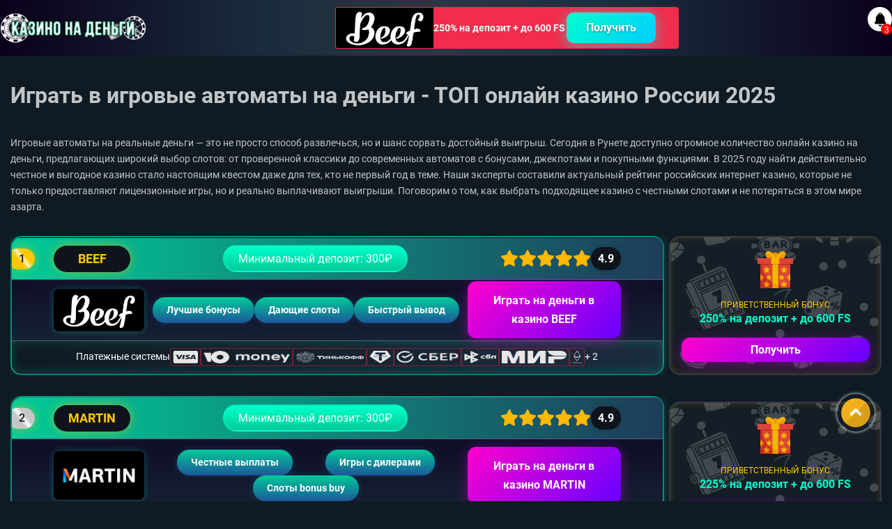

--- FILE ---
content_type: text/html; charset=UTF-8
request_url: https://uspenskoe-admin.ru/?view=2059
body_size: 13518
content:
<!doctype html>
<html lang="ru">
<head>
        <base href="https://uspenskoe-admin.ru/">
    <meta charset="UTF-8" />
    <meta http-equiv="Content-Type" content="text/html; charset=utf-8">
    <meta name="viewport" content="width=device-width, initial-scale=1">
    <meta http-equiv="X-UA-Compatible" content="IE=edge">
    
    <title>ТОП казино на деньги в 2025 году - Играть в игровые автоматы на реальные деньги</title>
    
    <meta name="description" content="Играйте в слоты на деньги в проверенных онлайн казино с быстрыми выплатами. Выбирайте игровые автоматы которые реально дают выиграть деньги из нашего ТОПа, и наслаждайтесь надежным геймплеем.">
    
    
    <link rel="canonical" href="https://uspenskoe-admin.ru/ru-ru/" />
    
    <link rel="alternate" hreflang="ru" href="https://uspenskoe-admin.ru/"/>
    <link rel="alternate" hreflang="ru-RU" href="https://uspenskoe-admin.ru/ru-ru/"/>
   
    
    <meta name="google-site-verification" content="nwLSy0e9iX73GNWZ2xFvzBYVGwQ7gty1DwCB68KE28k" />
    <meta name="yandex-verification" content="a53315b24c22e104" />
    
    <!--favicon -->
	<link rel="icon" href="/template/images/favicon/favicon.ico" type="image/x-icon">
    <link rel="apple-touch-icon" sizes="57x57" href="/template/images/favicon/apple-icon-57x57.png">
	<link rel="apple-touch-icon" sizes="60x60" href="/template/images/favicon/apple-icon-60x60.png">
	<link rel="apple-touch-icon" sizes="72x72" href="/template/images/favicon/apple-icon-72x72.png">
	<link rel="apple-touch-icon" sizes="76x76" href="/template/images/favicon/apple-icon-76x76.png">
	<link rel="apple-touch-icon" sizes="114x114" href="/template/images/favicon/apple-icon-114x114.png">
	<link rel="apple-touch-icon" sizes="120x120" href="/template/images/favicon/apple-icon-120x120.png">
	<link rel="apple-touch-icon" sizes="144x144" href="/template/images/favicon/apple-icon-144x144.png">
	<link rel="apple-touch-icon" sizes="152x152" href="/template/images/favicon/apple-icon-152x152.png">
	<link rel="apple-touch-icon" sizes="180x180" href="/template/images/favicon/apple-icon-180x180.png">
	<link rel="icon" type="image/png" sizes="192x192" href="/template/images/favicon/android-icon-192x192.png">
	<link rel="icon" type="image/png" sizes="32x32" href="/template/images/favicon/favicon-32x32.png">
	<link rel="icon" type="image/png" sizes="96x96" href="/template/images/favicon/favicon-96x96.png">
	<link rel="icon" type="image/png" sizes="16x16" href="/template/images/favicon/favicon-16x16.png">
	<link rel="manifest" href="/manifest.json" crossOrigin="use-credentials">
	<meta name="msapplication-TileColor" content="#ffffff">
	<meta name="msapplication-TileImage" content="/template/images/favicon/ms-icon-144x144.png">
    
    <meta property="og:type" content="website">
    <meta property="og:site_name" content="uspenskoe-admin.ru/main">
    <meta property="og:image" content="https://uspenskoe-admin.ru//template/images/favicon/apple-icon-180x180.png">
    <meta property = "og:image:type" content = "image/png" /> 
    <meta property="og:image:width" content="180" />
    <meta property="og:image:height" content="180" />
    <meta property="og:image:secure_url" content="ru-ru">  
    <meta property="og:title" content="ТОП казино на деньги в 2025 году - Играть в игровые автоматы на реальные деньги">
    <meta property="og:description" content="Играйте в слоты на деньги в проверенных онлайн казино с быстрыми выплатами. Выбирайте игровые автоматы которые реально дают выиграть деньги из нашего ТОПа, и наслаждайтесь надежным геймплеем.">
    <meta property="og:url" content="https://uspenskoe-admin.ru/ru-ru/">
    <meta name="twitter:card" content="summary_large_image">
    <meta name="twitter:title" content="ТОП казино на деньги в 2025 году - Играть в игровые автоматы на реальные деньги">
    <meta name="twitter:description" content="Играйте в слоты на деньги в проверенных онлайн казино с быстрыми выплатами. Выбирайте игровые автоматы которые реально дают выиграть деньги из нашего ТОПа, и наслаждайтесь надежным геймплеем.">
    <meta name="twitter:url" content="https://uspenskoe-admin.ru/ru-ru">
    
    <link rel="preload" href="/assets/components/modxminify/cache/styles-1-1753009457.min.css" as="style">
    <link rel="stylesheet" href="/assets/components/modxminify/cache/styles-1-1753009457.min.css">
        
    <script src="/template/js/handler.js"></script>
     <script type="application/ld+json">
    
      {
        "@context": "http://schema.org",
        "@graph": [
            {
                "@type": "Organization",
                "@id": "https://uspenskoe-admin.ru/#organization",
               "url": "https://uspenskoe-admin.ru/",
                "name": "ТОП казино на деньги в 2025 году - Играть в игровые автоматы на реальные деньги",
                "logo": {
                    "@type": "ImageObject",
                    "url": "https://uspenskoe-admin.ru//template/images/favicon/apple-icon-180x180.png"
                },
                "description": "Играйте в слоты на деньги в проверенных онлайн казино с быстрыми выплатами. Выбирайте игровые автоматы которые реально дают выиграть деньги из нашего ТОПа, и наслаждайтесь надежным геймплеем."
            },
            {
                "@type": "WebSite",
                "@id": "https://uspenskoe-admin.ru/#website",
                "url": "https://uspenskoe-admin.ru/",
                "name": "ТОП казино на деньги в 2025 году - Играть в игровые автоматы на реальные деньги",
                "description": "Играйте в слоты на деньги в проверенных онлайн казино с быстрыми выплатами. Выбирайте игровые автоматы которые реально дают выиграть деньги из нашего ТОПа, и наслаждайтесь надежным геймплеем."
            },
            {"@type": "Article",
              "headline": "Играть в игровые автоматы на деньги - ТОП онлайн казино России 2025",
              "image": "https://uspenskoe-admin.ru//template/images/favicon/apple-icon-180x180.png",
              
              
              "datePublished": "2023-08-23",
              "dateModified": "2025-06-04T%T+0000",
              "mainEntityOfPage": {
                "@type": "WebPage",
                "@id": ""
              },
              "articleBody": "Играйте в слоты на деньги в проверенных онлайн казино с быстрыми выплатами. Выбирайте игровые автоматы которые реально дают выиграть деньги из нашего ТОПа, и наслаждайтесь надежным геймплеем...."
              }
        ]
    }
</script>

    
   
</head>
<body>
    
    
<header class="header ">
    <div class="container header__top">
        
        <div class="header__left">
            
            <a href="/" class="header__logo">
                <img class="header__logo--main" src="/template/images/logo-na-dengi.png"  alt="Онлайн казино">
               
            </a>
            
            
        </div>
        <div class="header__bonus 415">
            <div class="header__bonus__logo">
        <img src="/uploads/logo/Beef-300x160.png" alt="BEEF bonus">
    </div>
    <div class="header__bonus__description">
        

250% на депозит + до 600 FS

    </div>
    <div class="header__bonus__button">
        <button class="button button__type-2" data-link="2905">Получить</button>
    </div>
            
        </div>
            <div class="header-bonuses">
                <div class="hb-icon">
                   
                   <div class="hb-bonus"></div>
                   
                </div>
                <div class="hb-content">
                    <div class="hb-body">
                        <div class="header-bonus-item">
    <div class="hb-left">
        <div class="hb-logo" style="background-image: linear-gradient(45deg, , );">
            <img src="uploads/logo/irwin-logo-300x160.png" alt="IRWIN" >
        </div>
        
    </div>
    <div class="hb-text">
        

225% на депозит + до 400 FS

    </div>
    <div class="hb-button">
        <button class="button button__type-2" data-link="1985">Получить</button>
    </div>
</div>
<div class="header-bonus-item">
    <div class="hb-left">
        <div class="hb-logo" style="background-image: linear-gradient(45deg, , );">
            <img src="uploads/logo/flagman-300x160.png" alt="Flagman" >
        </div>
        
    </div>
    <div class="hb-text">
        

до 150% + 500 FS

    </div>
    <div class="hb-button">
        <button class="button button__type-2" data-link="1987">Получить</button>
    </div>
</div>
<div class="header-bonus-item">
    <div class="hb-left">
        <div class="hb-logo" style="background-image: linear-gradient(45deg, , );">
            <img src="uploads/logo/martin-logo-300x160.png" alt="MARTIN" >
        </div>
        
    </div>
    <div class="hb-text">
        

225% на депозит + до 600 FS

    </div>
    <div class="hb-button">
        <button class="button button__type-2" data-link="2334">Получить</button>
    </div>
</div>
                    </div>
                </div>
            </div>
    </div>
    
</header>
    
   
    <div class="container">
        
        <div class="content-text">
           
            <h1>Играть в игровые автоматы на деньги - ТОП онлайн казино России 2025</h1>
            
            <p>Игровые автоматы на реальные деньги — это не просто способ развлечься, но и шанс сорвать достойный выигрыш. Сегодня в Рунете доступно огромное количество онлайн казино на деньги, предлагающих широкий выбор слотов: от проверенной классики до современных автоматов с бонусами, джекпотами и покупными функциями. В 2025 году найти действительно честное и выгодное казино стало настоящим квестом даже для тех, кто не первый год в теме. Наши эксперты составили актуальный рейтинг российских интернет казино, которые не только предоставляют лицензионные игры, но и реально выплачивают выигрыши. Поговорим о том, как выбрать подходящее казино с честными слотами и не потеряться в этом мире азарта.</p>
<p><div class="casinos-list">
     <div class="casino-item">
    
    <div class="casino-item__left">
        
        <div class="casino-item__top">
            <div class="casino-item__label">
                1 
            </div>
            <div class="casino-item__name">
                BEEF
            </div>
            <div class="casino-item__mindep">
                Минимальный депозит: 300₽
            </div>
            
            
           <div class="stars-wrap">
<div class="rating">
    <div class="rating__best">
        <div class="rating__current"  style="display: block; width: 637px;"></div>
        <div class="rating__star rating__star_5" data-title="5"></div>
        <div class="rating__star rating__star_4" data-title="4"></div>
        <div class="rating__star rating__star_3" data-title="3"></div>
        <div class="rating__star rating__star_2" data-title="2"></div>
        <div class="rating__star rating__star_1" data-title="1"></div>
    </div>
</div>
<div class="rating-text">
    <span class="rating-value">4.9</span> 
</div>
</div>
        </div>
         
        
        
        <div class="casino-item__logo" style="background-image: linear-gradient(45deg, , );">
            <img src="/uploads/logo/Beef-300x160.png" alt="BEEF">
        </div>
            
         <div class="casino-item__center">
            
            <div class="casino-item__bottom">
                
                <div class="casino-item__center-content">
                    
                    <div class="casino-item__prefs">
                        <ul>
                             <li>Лучшие бонусы</li> <li>Дающие слоты</li> <li>Быстрый вывод</li>
                        </ul>
                    </div>
                    
                    
                </div>
                
                <div class="casino-item__buttons">
                    <button class="button button__type-1" data-link="2905">Играть на деньги в казино BEEF</button>
                </div>
            </div>
            
        </div>
        <div class="casino-item__payments">
            <span>Платежные системы</span>
            <img src="/template/images/paysystems/visa.png" alt="visa"><img src="/template/images/paysystems/u-money.png" alt="u-money"><img src="/template/images/paysystems/tinkoff.png" alt="tinkoff"><img src="/template/images/paysystems/tether.png" alt="tether"><img src="/template/images/paysystems/sberbank.png" alt="sberbank"><img src="/template/images/paysystems/sbp.png" alt="sbp"><img src="/template/images/paysystems/mir.png" alt="mir"><img src="/template/images/paysystems/etherium.png" alt="etherium"><img src="/template/images/paysystems/mastercard.png" alt="mastercard"><img src="/template/images/paysystems/bitcoin.png" alt="bitcoin">
        </div>
        
    </div>
    
   
    
    <div class="casino-item__right">
        <div class="casino-item__bonus">
            
<div class="casino-item__bonus--description">
   <div class="casino-item__bonus-content">    
       <div class="casino-item__bonus--title">Приветственный бонус</div>  
       <div class="casino-item__bonus--text">250% на депозит + до 600 FS</div>
       <button class="button button--min button__type-1"  data-link="2905">Получить</button>
   </div>
</div>

        </div>
    </div>
    
    
    
</div>
<div class="casino-item">
    
    <div class="casino-item__left">
        
        <div class="casino-item__top">
            <div class="casino-item__label">
                2 
            </div>
            <div class="casino-item__name">
                MARTIN
            </div>
            <div class="casino-item__mindep">
                Минимальный депозит: 300₽
            </div>
            
            
           <div class="stars-wrap">
<div class="rating">
    <div class="rating__best">
        <div class="rating__current"  style="display: block; width: 637px;"></div>
        <div class="rating__star rating__star_5" data-title="5"></div>
        <div class="rating__star rating__star_4" data-title="4"></div>
        <div class="rating__star rating__star_3" data-title="3"></div>
        <div class="rating__star rating__star_2" data-title="2"></div>
        <div class="rating__star rating__star_1" data-title="1"></div>
    </div>
</div>
<div class="rating-text">
    <span class="rating-value">4.9</span> 
</div>
</div>
        </div>
         
        
        
        <div class="casino-item__logo" style="background-image: linear-gradient(45deg, , );">
            <img src="/uploads/logo/martin-logo-300x160.png" alt="MARTIN">
        </div>
            
         <div class="casino-item__center">
            
            <div class="casino-item__bottom">
                
                <div class="casino-item__center-content">
                    
                    <div class="casino-item__prefs">
                        <ul>
                             <li>Честные выплаты</li> <li>Игры с дилерами</li> <li>Слоты bonus buy</li>
                        </ul>
                    </div>
                    
                    
                </div>
                
                <div class="casino-item__buttons">
                    <button class="button button__type-1" data-link="2334">Играть на деньги в казино MARTIN</button>
                </div>
            </div>
            
        </div>
        <div class="casino-item__payments">
            <span>Платежные системы</span>
            <img src="/template/images/paysystems/litecoin.png" alt="litecoin"><img src="/template/images/paysystems/visa.png" alt="visa"><img src="/template/images/paysystems/sberbank.png" alt="sberbank"><img src="/template/images/paysystems/mir.png" alt="mir"><img src="/template/images/paysystems/tinkoff.png" alt="tinkoff"><img src="/template/images/paysystems/u-money.png" alt="u-money"><img src="/template/images/paysystems/sbp.png" alt="sbp"><img src="/template/images/paysystems/tether.png" alt="tether"><img src="/template/images/paysystems/etherium.png" alt="etherium"><img src="/template/images/paysystems/bitcoin.png" alt="bitcoin"><img src="/template/images/paysystems/mastercard.png" alt="mastercard"><img src="/template/images/paysystems/skrill.png" alt="skrill"><img src="/template/images/paysystems/ripple.png" alt="ripple"><img src="/template/images/paysystems/piastrix.png" alt="piastrix"><img src="/template/images/paysystems/neteller.png" alt="neteller"><img src="/template/images/paysystems/minifinity.png" alt="minifinity"><img src="/template/images/paysystems/jeton.png" alt="jeton">
        </div>
        
    </div>
    
   
    
    <div class="casino-item__right">
        <div class="casino-item__bonus">
            
<div class="casino-item__bonus--description">
   <div class="casino-item__bonus-content">    
       <div class="casino-item__bonus--title">Приветственный бонус</div>  
       <div class="casino-item__bonus--text">225% на депозит + до 600 FS</div>
       <button class="button button--min button__type-1"  data-link="2334">Получить</button>
   </div>
</div>

        </div>
    </div>
    
    
    
</div>
<div class="casino-item">
    
    <div class="casino-item__left">
        
        <div class="casino-item__top">
            <div class="casino-item__label">
                3 
            </div>
            <div class="casino-item__name">
                Flagman
            </div>
            <div class="casino-item__mindep">
                Минимальный депозит: 300₽
            </div>
            
            
           <div class="stars-wrap">
<div class="rating">
    <div class="rating__best">
        <div class="rating__current"  style="display: block; width: 624px;"></div>
        <div class="rating__star rating__star_5" data-title="5"></div>
        <div class="rating__star rating__star_4" data-title="4"></div>
        <div class="rating__star rating__star_3" data-title="3"></div>
        <div class="rating__star rating__star_2" data-title="2"></div>
        <div class="rating__star rating__star_1" data-title="1"></div>
    </div>
</div>
<div class="rating-text">
    <span class="rating-value">4.8</span> 
</div>
</div>
        </div>
         
        
        
        <div class="casino-item__logo" style="background-image: linear-gradient(45deg, , );">
            <img src="/uploads/logo/flagman-300x160.png" alt="Flagman">
        </div>
            
         <div class="casino-item__center">
            
            <div class="casino-item__bottom">
                
                <div class="casino-item__center-content">
                    
                    <div class="casino-item__prefs">
                        <ul>
                             <li>Щедрые бонусы</li> <li>Круглосуточная поддержка</li> <li>Быстрые выплаты</li>
                        </ul>
                    </div>
                    
                    
                </div>
                
                <div class="casino-item__buttons">
                    <button class="button button__type-1" data-link="1987">Играть на деньги в казино Flagman</button>
                </div>
            </div>
            
        </div>
        <div class="casino-item__payments">
            <span>Платежные системы</span>
            <img src="/template/images/paysystems/fk-wallet.png" alt="fk-wallet"><img src="/template/images/paysystems/bitcoin.png" alt="bitcoin"><img src="/template/images/paysystems/wire.png" alt="wire"><img src="/template/images/paysystems/tinkoff.png" alt="tinkoff"><img src="/template/images/paysystems/sbp.png" alt="sbp"><img src="/template/images/paysystems/sberbank.png" alt="sberbank"><img src="/template/images/paysystems/visa.png" alt="visa"><img src="/template/images/paysystems/skrill.png" alt="skrill"><img src="/template/images/paysystems/tether.png" alt="tether"><img src="/template/images/paysystems/etherium.png" alt="etherium"><img src="/template/images/paysystems/banktransfer.png" alt="banktransfer"><img src="/template/images/paysystems/mastercard.png" alt="mastercard"><img src="/template/images/paysystems/piastrix.png" alt="piastrix">
        </div>
        
    </div>
    
   
    
    <div class="casino-item__right">
        <div class="casino-item__bonus">
            
<div class="casino-item__bonus--description">
   <div class="casino-item__bonus-content">    
       <div class="casino-item__bonus--title">Приветственный бонус</div>  
       <div class="casino-item__bonus--text">до 150% + 500 FS</div>
       <button class="button button--min button__type-1"  data-link="1987">Получить</button>
   </div>
</div>

        </div>
    </div>
    
    
    
</div>
<div class="casino-item">
    
    <div class="casino-item__left">
        
        <div class="casino-item__top">
            <div class="casino-item__label">
                4 
            </div>
            <div class="casino-item__name">
                IRWIN
            </div>
            <div class="casino-item__mindep">
                Минимальный депозит: 300₽
            </div>
            
            
           <div class="stars-wrap">
<div class="rating">
    <div class="rating__best">
        <div class="rating__current"  style="display: block; width: 637px;"></div>
        <div class="rating__star rating__star_5" data-title="5"></div>
        <div class="rating__star rating__star_4" data-title="4"></div>
        <div class="rating__star rating__star_3" data-title="3"></div>
        <div class="rating__star rating__star_2" data-title="2"></div>
        <div class="rating__star rating__star_1" data-title="1"></div>
    </div>
</div>
<div class="rating-text">
    <span class="rating-value">4.9</span> 
</div>
</div>
        </div>
         
        
        
        <div class="casino-item__logo" style="background-image: linear-gradient(45deg, , );">
            <img src="/uploads/logo/irwin-logo-300x160.png" alt="IRWIN">
        </div>
            
         <div class="casino-item__center">
            
            <div class="casino-item__bottom">
                
                <div class="casino-item__center-content">
                    
                    <div class="casino-item__prefs">
                        <ul>
                             <li>Щедрые бонусы</li> <li>Широкий выбор игр</li> <li>Круглосуточная поддержка</li>
                        </ul>
                    </div>
                    
                    
                </div>
                
                <div class="casino-item__buttons">
                    <button class="button button__type-1" data-link="1985">Играть на деньги в казино IRWIN</button>
                </div>
            </div>
            
        </div>
        <div class="casino-item__payments">
            <span>Платежные системы</span>
            <img src="/template/images/paysystems/mir.png" alt="mir"><img src="/template/images/paysystems/litecoin.png" alt="litecoin"><img src="/template/images/paysystems/fk-wallet.png" alt="fk-wallet"><img src="/template/images/paysystems/ecopayz.png" alt="ecopayz"><img src="/template/images/paysystems/bitcoin.png" alt="bitcoin"><img src="/template/images/paysystems/wire.png" alt="wire"><img src="/template/images/paysystems/tinkoff.png" alt="tinkoff"><img src="/template/images/paysystems/sbp.png" alt="sbp"><img src="/template/images/paysystems/sberbank.png" alt="sberbank"><img src="/template/images/paysystems/piastrix.png" alt="piastrix"><img src="/template/images/paysystems/visa.png" alt="visa"><img src="/template/images/paysystems/u-money.png" alt="u-money">
        </div>
        
    </div>
    
   
    
    <div class="casino-item__right">
        <div class="casino-item__bonus">
            
<div class="casino-item__bonus--description">
   <div class="casino-item__bonus-content">    
       <div class="casino-item__bonus--title">Приветственный бонус</div>  
       <div class="casino-item__bonus--text">225% на депозит + до 400 FS</div>
       <button class="button button--min button__type-1"  data-link="1985">Получить</button>
   </div>
</div>

        </div>
    </div>
    
    
    
</div>
<div class="casino-item">
    
    <div class="casino-item__left">
        
        <div class="casino-item__top">
            <div class="casino-item__label">
                5 
            </div>
            <div class="casino-item__name">
                LEX
            </div>
            <div class="casino-item__mindep">
                Минимальный депозит: 300₽
            </div>
            
            
           <div class="stars-wrap">
<div class="rating">
    <div class="rating__best">
        <div class="rating__current"  style="display: block; width: 624px;"></div>
        <div class="rating__star rating__star_5" data-title="5"></div>
        <div class="rating__star rating__star_4" data-title="4"></div>
        <div class="rating__star rating__star_3" data-title="3"></div>
        <div class="rating__star rating__star_2" data-title="2"></div>
        <div class="rating__star rating__star_1" data-title="1"></div>
    </div>
</div>
<div class="rating-text">
    <span class="rating-value">4.8</span> 
</div>
</div>
        </div>
         
        
        
        <div class="casino-item__logo" style="background-image: linear-gradient(45deg, #747373, #000000);">
            <img src="/uploads/logo/lex-logo-300x160.png" alt="LEX">
        </div>
            
         <div class="casino-item__center">
            
            <div class="casino-item__bottom">
                
                <div class="casino-item__center-content">
                    
                    <div class="casino-item__prefs">
                        <ul>
                             <li>Программа лояльности</li> <li>Удобный интерфейс</li> <li>Быстрые выплаты</li>
                        </ul>
                    </div>
                    
                    
                </div>
                
                <div class="casino-item__buttons">
                    <button class="button button__type-1" data-link="1988">Играть на деньги в казино LEX</button>
                </div>
            </div>
            
        </div>
        <div class="casino-item__payments">
            <span>Платежные системы</span>
            <img src="/template/images/paysystems/visa.png" alt="visa"><img src="/template/images/paysystems/mastercard.png" alt="mastercard"><img src="/template/images/paysystems/paysafe.png" alt="paysafe"><img src="/template/images/paysystems/skrill.png" alt="skrill"><img src="/template/images/paysystems/tether.png" alt="tether">
        </div>
        
    </div>
    
   
    
    <div class="casino-item__right">
        <div class="casino-item__bonus">
            
<div class="casino-item__bonus--description">
   <div class="casino-item__bonus-content">    
       <div class="casino-item__bonus--title">Welcome package</div>  
       <div class="casino-item__bonus--text">до 300%  и до 500 FS на первые 4 депозита</div>
       <button class="button button--min button__type-1"  data-link="1988">Получить</button>
   </div>
</div>

        </div>
    </div>
    
    
    
</div>
<div class="casino-item">
    
    <div class="casino-item__left">
        
        <div class="casino-item__top">
            <div class="casino-item__label">
                6 
            </div>
            <div class="casino-item__name">
                Gizbo
            </div>
            <div class="casino-item__mindep">
                Минимальный депозит: 300₽
            </div>
            
            
           <div class="stars-wrap">
<div class="rating">
    <div class="rating__best">
        <div class="rating__current"  style="display: block; width: 637px;"></div>
        <div class="rating__star rating__star_5" data-title="5"></div>
        <div class="rating__star rating__star_4" data-title="4"></div>
        <div class="rating__star rating__star_3" data-title="3"></div>
        <div class="rating__star rating__star_2" data-title="2"></div>
        <div class="rating__star rating__star_1" data-title="1"></div>
    </div>
</div>
<div class="rating-text">
    <span class="rating-value">4.9</span> 
</div>
</div>
        </div>
         
        
        
        <div class="casino-item__logo" style="background-image: linear-gradient(45deg, , );">
            <img src="/uploads/logo/gizbo-logo-300x160.png" alt="Gizbo">
        </div>
            
         <div class="casino-item__center">
            
            <div class="casino-item__bottom">
                
                <div class="casino-item__center-content">
                    
                    <div class="casino-item__prefs">
                        <ul>
                             <li>Турниры с призами</li> <li>Лучшие провайдеры</li> <li>Безопасность</li>
                        </ul>
                    </div>
                    
                    
                </div>
                
                <div class="casino-item__buttons">
                    <button class="button button__type-1" data-link="1986">Играть на деньги в казино Gizbo</button>
                </div>
            </div>
            
        </div>
        <div class="casino-item__payments">
            <span>Платежные системы</span>
            <img src="/template/images/paysystems/banktransfer.png" alt="banktransfer"><img src="/template/images/paysystems/visa.png" alt="visa"><img src="/template/images/paysystems/mastercard.png" alt="mastercard"><img src="/template/images/paysystems/bitcoin.png" alt="bitcoin"><img src="/template/images/paysystems/etherium.png" alt="etherium"><img src="/template/images/paysystems/sberbank.png" alt="sberbank"><img src="/template/images/paysystems/sbp.png" alt="sbp"><img src="/template/images/paysystems/mir.png" alt="mir">
        </div>
        
    </div>
    
   
    
    <div class="casino-item__right">
        <div class="casino-item__bonus">
            
<div class="casino-item__bonus--description">
   <div class="casino-item__bonus-content">    
       <div class="casino-item__bonus--title">Приветственный бонус</div>  
       <div class="casino-item__bonus--text">150% до 30 000 ₽ на первый депозит и до 480 FS</div>
       <button class="button button--min button__type-1"  data-link="1986">Получить</button>
   </div>
</div>

        </div>
    </div>
    
    
    
</div>
<div class="casino-item">
    
    <div class="casino-item__left">
        
        <div class="casino-item__top">
            <div class="casino-item__label">
                7 
            </div>
            <div class="casino-item__name">
                Starda
            </div>
            <div class="casino-item__mindep">
                Минимальный депозит: 300₽
            </div>
            
            
           <div class="stars-wrap">
<div class="rating">
    <div class="rating__best">
        <div class="rating__current"  style="display: block; width: 611px;"></div>
        <div class="rating__star rating__star_5" data-title="5"></div>
        <div class="rating__star rating__star_4" data-title="4"></div>
        <div class="rating__star rating__star_3" data-title="3"></div>
        <div class="rating__star rating__star_2" data-title="2"></div>
        <div class="rating__star rating__star_1" data-title="1"></div>
    </div>
</div>
<div class="rating-text">
    <span class="rating-value">4.7</span> 
</div>
</div>
        </div>
         
        
        
        <div class="casino-item__logo" style="background-image: linear-gradient(45deg, #111b19, #531c2e);">
            <img src="/uploads/logo/starda-logo-300x160.png" alt="Starda">
        </div>
            
         <div class="casino-item__center">
            
            <div class="casino-item__bottom">
                
                <div class="casino-item__center-content">
                    
                    <div class="casino-item__prefs">
                        <ul>
                             <li>Разнообразие слотов</li> <li>Быстрые выплаты</li> <li>Частые акции</li>
                        </ul>
                    </div>
                    
                    
                </div>
                
                <div class="casino-item__buttons">
                    <button class="button button__type-1" data-link="1990">Играть на деньги в казино Starda</button>
                </div>
            </div>
            
        </div>
        <div class="casino-item__payments">
            <span>Платежные системы</span>
            <img src="/template/images/paysystems/mir.png" alt="mir"><img src="/template/images/paysystems/mastercard.png" alt="mastercard"><img src="/template/images/paysystems/etherium.png" alt="etherium"><img src="/template/images/paysystems/bitcoin.png" alt="bitcoin"><img src="/template/images/paysystems/u-money.png" alt="u-money"><img src="/template/images/paysystems/tinkoff.png" alt="tinkoff"><img src="/template/images/paysystems/visa.png" alt="visa"><img src="/template/images/paysystems/sbp.png" alt="sbp"><img src="/template/images/paysystems/sberbank.png" alt="sberbank"><img src="/template/images/paysystems/tether.png" alt="tether">
        </div>
        
    </div>
    
   
    
    <div class="casino-item__right">
        <div class="casino-item__bonus">
            
<div class="casino-item__bonus--description">
   <div class="casino-item__bonus-content">    
       <div class="casino-item__bonus--title">Приветственный бонус</div>  
       <div class="casino-item__bonus--text">300% + до 500 бесплатных вращений</div>
       <button class="button button--min button__type-1"  data-link="1990">Получить</button>
   </div>
</div>

        </div>
    </div>
    
    
    
</div>
<div class="casino-item">
    
    <div class="casino-item__left">
        
        <div class="casino-item__top">
            <div class="casino-item__label">
                8 
            </div>
            <div class="casino-item__name">
                ROX
            </div>
            <div class="casino-item__mindep">
                Минимальный депозит: 300₽
            </div>
            
            
           <div class="stars-wrap">
<div class="rating">
    <div class="rating__best">
        <div class="rating__current"  style="display: block; width: 611px;"></div>
        <div class="rating__star rating__star_5" data-title="5"></div>
        <div class="rating__star rating__star_4" data-title="4"></div>
        <div class="rating__star rating__star_3" data-title="3"></div>
        <div class="rating__star rating__star_2" data-title="2"></div>
        <div class="rating__star rating__star_1" data-title="1"></div>
    </div>
</div>
<div class="rating-text">
    <span class="rating-value">4.7</span> 
</div>
</div>
        </div>
         
        
        
        <div class="casino-item__logo" style="background-image: linear-gradient(45deg, , );">
            <img src="/uploads/logo/rox-logo-300x160.png" alt="ROX">
        </div>
            
         <div class="casino-item__center">
            
            <div class="casino-item__bottom">
                
                <div class="casino-item__center-content">
                    
                    <div class="casino-item__prefs">
                        <ul>
                             <li>Проверенный бренд</li> <li>VIP-программа</li> <li>Кэшбэк на депозиты</li>
                        </ul>
                    </div>
                    
                    
                </div>
                
                <div class="casino-item__buttons">
                    <button class="button button__type-1" data-link="1991">Играть на деньги в казино ROX</button>
                </div>
            </div>
            
        </div>
        <div class="casino-item__payments">
            <span>Платежные системы</span>
            <img src="/template/images/paysystems/visa.png" alt="visa"><img src="/template/images/paysystems/u-money.png" alt="u-money"><img src="/template/images/paysystems/tinkoff.png" alt="tinkoff"><img src="/template/images/paysystems/skrill.png" alt="skrill"><img src="/template/images/paysystems/sbp.png" alt="sbp"><img src="/template/images/paysystems/sberbank.png" alt="sberbank"><img src="/template/images/paysystems/mir.png" alt="mir"><img src="/template/images/paysystems/mastercard.png" alt="mastercard"><img src="/template/images/paysystems/litecoin.png" alt="litecoin"><img src="/template/images/paysystems/bitcoin.png" alt="bitcoin"><img src="/template/images/paysystems/etherium.png" alt="etherium"><img src="/template/images/paysystems/neteller.png" alt="neteller">
        </div>
        
    </div>
    
   
    
    <div class="casino-item__right">
        <div class="casino-item__bonus">
            
<div class="casino-item__bonus--description">
   <div class="casino-item__bonus-content">    
       <div class="casino-item__bonus--title">Приветственный бонус</div>  
       <div class="casino-item__bonus--text">100 FS, на первый депозит 100% + 500 FS</div>
       <button class="button button--min button__type-1"  data-link="1991">Получить</button>
   </div>
</div>

        </div>
    </div>
    
    
    
</div>
<div class="casino-item">
    
    <div class="casino-item__left">
        
        <div class="casino-item__top">
            <div class="casino-item__label">
                9 
            </div>
            <div class="casino-item__name">
                Monro
            </div>
            <div class="casino-item__mindep">
                Минимальный депозит: 300₽
            </div>
            
            
           <div class="stars-wrap">
<div class="rating">
    <div class="rating__best">
        <div class="rating__current"  style="display: block; width: 624px;"></div>
        <div class="rating__star rating__star_5" data-title="5"></div>
        <div class="rating__star rating__star_4" data-title="4"></div>
        <div class="rating__star rating__star_3" data-title="3"></div>
        <div class="rating__star rating__star_2" data-title="2"></div>
        <div class="rating__star rating__star_1" data-title="1"></div>
    </div>
</div>
<div class="rating-text">
    <span class="rating-value">4.8</span> 
</div>
</div>
        </div>
         
        
        
        <div class="casino-item__logo" style="background-image: linear-gradient(45deg, #747373, #000000);">
            <img src="/uploads/logo/monro-logo-300x160.png" alt="Monro">
        </div>
            
         <div class="casino-item__center">
            
            <div class="casino-item__bottom">
                
                <div class="casino-item__center-content">
                    
                    <div class="casino-item__prefs">
                        <ul>
                             <li>Стильный дизайн</li> <li>Методы пополнения</li> <li>Бонусы без отыгрыша</li>
                        </ul>
                    </div>
                    
                    
                </div>
                
                <div class="casino-item__buttons">
                    <button class="button button__type-1" data-link="1989">Играть на деньги в казино Monro</button>
                </div>
            </div>
            
        </div>
        <div class="casino-item__payments">
            <span>Платежные системы</span>
            <img src="/template/images/paysystems/visa.png" alt="visa"><img src="/template/images/paysystems/u-money.png" alt="u-money"><img src="/template/images/paysystems/piastrix.png" alt="piastrix"><img src="/template/images/paysystems/mastercard.png" alt="mastercard"><img src="/template/images/paysystems/fk-wallet.png" alt="fk-wallet"><img src="/template/images/paysystems/bitcoin.png" alt="bitcoin"><img src="/template/images/paysystems/etherium.png" alt="etherium">
        </div>
        
    </div>
    
   
    
    <div class="casino-item__right">
        <div class="casino-item__bonus">
            
<div class="casino-item__bonus--description">
   <div class="casino-item__bonus-content">    
       <div class="casino-item__bonus--title">Welcome Бонус</div>  
       <div class="casino-item__bonus--text"> 150% от депозита</div>
       <button class="button button--min button__type-1"  data-link="1989">Получить</button>
   </div>
</div>

        </div>
    </div>
    
    
    
</div>
<div class="casino-item">
    
    <div class="casino-item__left">
        
        <div class="casino-item__top">
            <div class="casino-item__label">
                10 
            </div>
            <div class="casino-item__name">
                1GO
            </div>
            <div class="casino-item__mindep">
                Минимальный депозит: 300₽
            </div>
            
            
           <div class="stars-wrap">
<div class="rating">
    <div class="rating__best">
        <div class="rating__current"  style="display: block; width: 611px;"></div>
        <div class="rating__star rating__star_5" data-title="5"></div>
        <div class="rating__star rating__star_4" data-title="4"></div>
        <div class="rating__star rating__star_3" data-title="3"></div>
        <div class="rating__star rating__star_2" data-title="2"></div>
        <div class="rating__star rating__star_1" data-title="1"></div>
    </div>
</div>
<div class="rating-text">
    <span class="rating-value">4.7</span> 
</div>
</div>
        </div>
         
        
        
        <div class="casino-item__logo" style="background-image: linear-gradient(45deg, , );">
            <img src="/uploads/logo/1go-logo-300x160.png" alt="1GO">
        </div>
            
         <div class="casino-item__center">
            
            <div class="casino-item__bottom">
                
                <div class="casino-item__center-content">
                    
                    <div class="casino-item__prefs">
                        <ul>
                             <li>Мгновенная регистрация</li> <li>Низкие вейджеры</li> <li>Выбор настольных игр</li>
                        </ul>
                    </div>
                    
                    
                </div>
                
                <div class="casino-item__buttons">
                    <button class="button button__type-1" data-link="1992">Играть на деньги в казино 1GO</button>
                </div>
            </div>
            
        </div>
        <div class="casino-item__payments">
            <span>Платежные системы</span>
            <img src="/template/images/paysystems/mir.png" alt="mir"><img src="/template/images/paysystems/sberbank.png" alt="sberbank"><img src="/template/images/paysystems/tether.png" alt="tether"><img src="/template/images/paysystems/tinkoff.png" alt="tinkoff"><img src="/template/images/paysystems/u-money.png" alt="u-money"><img src="/template/images/paysystems/visa.png" alt="visa"><img src="/template/images/paysystems/mastercard.png" alt="mastercard"><img src="/template/images/paysystems/sbp.png" alt="sbp"><img src="/template/images/paysystems/etherium.png" alt="etherium"><img src="/template/images/paysystems/bitcoin.png" alt="bitcoin">
        </div>
        
    </div>
    
   
    
    <div class="casino-item__right">
        <div class="casino-item__bonus">
            
<div class="casino-item__bonus--description">
   <div class="casino-item__bonus-content">    
       <div class="casino-item__bonus--title">Приветственный бонус</div>  
       <div class="casino-item__bonus--text">225% + до 400 фриспинов</div>
       <button class="button button--min button__type-1"  data-link="1992">Получить</button>
   </div>
</div>

        </div>
    </div>
    
    
    
</div>
<div class="casino-item">
    
    <div class="casino-item__left">
        
        <div class="casino-item__top">
            <div class="casino-item__label">
                11 
            </div>
            <div class="casino-item__name">
                DRIP
            </div>
            <div class="casino-item__mindep">
                Минимальный депозит: 300₽
            </div>
            
            
           <div class="stars-wrap">
<div class="rating">
    <div class="rating__best">
        <div class="rating__current"  style="display: block; width: 598px;"></div>
        <div class="rating__star rating__star_5" data-title="5"></div>
        <div class="rating__star rating__star_4" data-title="4"></div>
        <div class="rating__star rating__star_3" data-title="3"></div>
        <div class="rating__star rating__star_2" data-title="2"></div>
        <div class="rating__star rating__star_1" data-title="1"></div>
    </div>
</div>
<div class="rating-text">
    <span class="rating-value">4.6</span> 
</div>
</div>
        </div>
         
        
        
        <div class="casino-item__logo" style="background-image: linear-gradient(45deg, #747373, #000000);">
            <img src="/uploads/logo/drip-logo-300x160.png" alt="DRIP">
        </div>
            
         <div class="casino-item__center">
            
            <div class="casino-item__bottom">
                
                <div class="casino-item__center-content">
                    
                    <div class="casino-item__prefs">
                        <ul>
                             <li>Эксклюзивные игры</li> <li>Вывод на крипту</li> <li>Бесплатные спины</li>
                        </ul>
                    </div>
                    
                    
                </div>
                
                <div class="casino-item__buttons">
                    <button class="button button__type-1" data-link="1993">Играть на деньги в казино DRIP</button>
                </div>
            </div>
            
        </div>
        <div class="casino-item__payments">
            <span>Платежные системы</span>
            <img src="/template/images/paysystems/mastercard.png" alt="mastercard"><img src="/template/images/paysystems/visa.png" alt="visa"><img src="/template/images/paysystems/piastrix.png" alt="piastrix"><img src="/template/images/paysystems/bitcoin.png" alt="bitcoin"><img src="/template/images/paysystems/etherium.png" alt="etherium"><img src="/template/images/paysystems/neteller.png" alt="neteller"><img src="/template/images/paysystems/skrill.png" alt="skrill"><img src="/template/images/paysystems/sbp.png" alt="sbp"><img src="/template/images/paysystems/tether.png" alt="tether"><img src="/template/images/paysystems/sberbank.png" alt="sberbank"><img src="/template/images/paysystems/litecoin.png" alt="litecoin"><img src="/template/images/paysystems/ecopayz.png" alt="ecopayz">
        </div>
        
    </div>
    
   
    
    <div class="casino-item__right">
        <div class="casino-item__bonus">
            
<div class="casino-item__bonus--description">
   <div class="casino-item__bonus-content">    
       <div class="casino-item__bonus--title">Welcome-пак</div>  
       <div class="casino-item__bonus--text">225% + 325 FS для удачного старта</div>
       <button class="button button--min button__type-1"  data-link="1993">Получить</button>
   </div>
</div>

        </div>
    </div>
    
    
    
</div>
<div class="casino-item">
    
    <div class="casino-item__left">
        
        <div class="casino-item__top">
            <div class="casino-item__label">
                12 
            </div>
            <div class="casino-item__name">
                FRESH
            </div>
            <div class="casino-item__mindep">
                Минимальный депозит: 300₽
            </div>
            
            
           <div class="stars-wrap">
<div class="rating">
    <div class="rating__best">
        <div class="rating__current"  style="display: block; width: 598px;"></div>
        <div class="rating__star rating__star_5" data-title="5"></div>
        <div class="rating__star rating__star_4" data-title="4"></div>
        <div class="rating__star rating__star_3" data-title="3"></div>
        <div class="rating__star rating__star_2" data-title="2"></div>
        <div class="rating__star rating__star_1" data-title="1"></div>
    </div>
</div>
<div class="rating-text">
    <span class="rating-value">4.6</span> 
</div>
</div>
        </div>
         
        
        
        <div class="casino-item__logo" style="background-image: linear-gradient(45deg, , );">
            <img src="/uploads/logo/fresh-logo-300x160.png" alt="FRESH">
        </div>
            
         <div class="casino-item__center">
            
            <div class="casino-item__bottom">
                
                <div class="casino-item__center-content">
                    
                    <div class="casino-item__prefs">
                        <ul>
                             <li>Лучшие слоты</li> <li>Бонусы за депозит</li> <li>Защита данных</li>
                        </ul>
                    </div>
                    
                    
                </div>
                
                <div class="casino-item__buttons">
                    <button class="button button__type-1" data-link="1994">Играть на деньги в казино FRESH</button>
                </div>
            </div>
            
        </div>
        <div class="casino-item__payments">
            <span>Платежные системы</span>
            <img src="/template/images/paysystems/mastercard.png" alt="mastercard"><img src="/template/images/paysystems/jeton.png" alt="jeton"><img src="/template/images/paysystems/bitcoin.png" alt="bitcoin"><img src="/template/images/paysystems/u-money.png" alt="u-money"><img src="/template/images/paysystems/visa.png" alt="visa"><img src="/template/images/paysystems/tether.png" alt="tether"><img src="/template/images/paysystems/sberbank.png" alt="sberbank"><img src="/template/images/paysystems/qiwi.png" alt="qiwi"><img src="/template/images/paysystems/paysafe.png" alt="paysafe"><img src="/template/images/paysystems/mir.png" alt="mir">
        </div>
        
    </div>
    
   
    
    <div class="casino-item__right">
        <div class="casino-item__bonus">
            
<div class="casino-item__bonus--description">
   <div class="casino-item__bonus-content">    
       <div class="casino-item__bonus--title">Приветственный бонус</div>  
       <div class="casino-item__bonus--text">300% + до 500 фриспинов</div>
       <button class="button button--min button__type-1"  data-link="1994">Получить</button>
   </div>
</div>

        </div>
    </div>
    
    
    
</div>
<div class="casino-item">
    
    <div class="casino-item__left">
        
        <div class="casino-item__top">
            <div class="casino-item__label">
                13 
            </div>
            <div class="casino-item__name">
                IZZI
            </div>
            <div class="casino-item__mindep">
                Минимальный депозит: 300₽
            </div>
            
            
           <div class="stars-wrap">
<div class="rating">
    <div class="rating__best">
        <div class="rating__current"  style="display: block; width: 598px;"></div>
        <div class="rating__star rating__star_5" data-title="5"></div>
        <div class="rating__star rating__star_4" data-title="4"></div>
        <div class="rating__star rating__star_3" data-title="3"></div>
        <div class="rating__star rating__star_2" data-title="2"></div>
        <div class="rating__star rating__star_1" data-title="1"></div>
    </div>
</div>
<div class="rating-text">
    <span class="rating-value">4.6</span> 
</div>
</div>
        </div>
         
        
        
        <div class="casino-item__logo" style="background-image: linear-gradient(45deg, , );">
            <img src="/uploads/logo/izzi-logo-300x160.png" alt="IZZI">
        </div>
            
         <div class="casino-item__center">
            
            <div class="casino-item__bottom">
                
                <div class="casino-item__center-content">
                    
                    <div class="casino-item__prefs">
                        <ul>
                             <li>Служба поддержки</li> <li>Турниры с призами</li> <li>Быстрый вывод</li>
                        </ul>
                    </div>
                    
                    
                </div>
                
                <div class="casino-item__buttons">
                    <button class="button button__type-1" data-link="1995">Играть на деньги в казино IZZI</button>
                </div>
            </div>
            
        </div>
        <div class="casino-item__payments">
            <span>Платежные системы</span>
            <img src="/template/images/paysystems/mir.png" alt="mir"><img src="/template/images/paysystems/u-money.png" alt="u-money"><img src="/template/images/paysystems/visa.png" alt="visa"><img src="/template/images/paysystems/tinkoff.png" alt="tinkoff"><img src="/template/images/paysystems/sberbank.png" alt="sberbank"><img src="/template/images/paysystems/mastercard.png" alt="mastercard"><img src="/template/images/paysystems/litecoin.png" alt="litecoin"><img src="/template/images/paysystems/etherium.png" alt="etherium"><img src="/template/images/paysystems/bitcoin.png" alt="bitcoin"><img src="/template/images/paysystems/tether.png" alt="tether">
        </div>
        
    </div>
    
   
    
    <div class="casino-item__right">
        <div class="casino-item__bonus">
            
<div class="casino-item__bonus--description">
   <div class="casino-item__bonus-content">    
       <div class="casino-item__bonus--title">Приветственный бонус</div>  
       <div class="casino-item__bonus--text">300% + до 500 фриспинов</div>
       <button class="button button--min button__type-1"  data-link="1995">Получить</button>
   </div>
</div>

        </div>
    </div>
    
    
    
</div>
<div class="casino-item">
    
    <div class="casino-item__left">
        
        <div class="casino-item__top">
            <div class="casino-item__label">
                14 
            </div>
            <div class="casino-item__name">
                LEGZO
            </div>
            <div class="casino-item__mindep">
                Минимальный депозит: 300₽
            </div>
            
            
           <div class="stars-wrap">
<div class="rating">
    <div class="rating__best">
        <div class="rating__current"  style="display: block; width: 585px;"></div>
        <div class="rating__star rating__star_5" data-title="5"></div>
        <div class="rating__star rating__star_4" data-title="4"></div>
        <div class="rating__star rating__star_3" data-title="3"></div>
        <div class="rating__star rating__star_2" data-title="2"></div>
        <div class="rating__star rating__star_1" data-title="1"></div>
    </div>
</div>
<div class="rating-text">
    <span class="rating-value">4.5</span> 
</div>
</div>
        </div>
         
        
        
        <div class="casino-item__logo" style="background-image: linear-gradient(45deg, , );">
            <img src="/uploads/logo/legzo-logo-300x160.png" alt="LEGZO">
        </div>
            
         <div class="casino-item__center">
            
            <div class="casino-item__bottom">
                
                <div class="casino-item__center-content">
                    
                    <div class="casino-item__prefs">
                        <ul>
                             <li>Мобильная версия</li> <li>Прозрачные условия</li> <li>Кэшбэк</li>
                        </ul>
                    </div>
                    
                    
                </div>
                
                <div class="casino-item__buttons">
                    <button class="button button__type-1" data-link="1996">Играть на деньги в казино LEGZO</button>
                </div>
            </div>
            
        </div>
        <div class="casino-item__payments">
            <span>Платежные системы</span>
            <img src="/template/images/paysystems/tinkoff.png" alt="tinkoff"><img src="/template/images/paysystems/u-money.png" alt="u-money"><img src="/template/images/paysystems/visa.png" alt="visa"><img src="/template/images/paysystems/sberbank.png" alt="sberbank"><img src="/template/images/paysystems/ripple.png" alt="ripple"><img src="/template/images/paysystems/mir.png" alt="mir"><img src="/template/images/paysystems/minifinity.png" alt="minifinity"><img src="/template/images/paysystems/mastercard.png" alt="mastercard"><img src="/template/images/paysystems/skrill.png" alt="skrill"><img src="/template/images/paysystems/tether.png" alt="tether"><img src="/template/images/paysystems/litecoin.png" alt="litecoin"><img src="/template/images/paysystems/etherium.png" alt="etherium"><img src="/template/images/paysystems/bitcoin.png" alt="bitcoin">
        </div>
        
    </div>
    
   
    
    <div class="casino-item__right">
        <div class="casino-item__bonus">
            
<div class="casino-item__bonus--description">
   <div class="casino-item__bonus-content">    
       <div class="casino-item__bonus--title">Приветственный бонус</div>  
       <div class="casino-item__bonus--text">300% + до 500 фриспинов</div>
       <button class="button button--min button__type-1"  data-link="1996">Получить</button>
   </div>
</div>

        </div>
    </div>
    
    
    
</div>
<div class="casino-item">
    
    <div class="casino-item__left">
        
        <div class="casino-item__top">
            <div class="casino-item__label">
                15 
            </div>
            <div class="casino-item__name">
                JET
            </div>
            <div class="casino-item__mindep">
                Минимальный депозит: 300₽
            </div>
            
            
           <div class="stars-wrap">
<div class="rating">
    <div class="rating__best">
        <div class="rating__current"  style="display: block; width: 585px;"></div>
        <div class="rating__star rating__star_5" data-title="5"></div>
        <div class="rating__star rating__star_4" data-title="4"></div>
        <div class="rating__star rating__star_3" data-title="3"></div>
        <div class="rating__star rating__star_2" data-title="2"></div>
        <div class="rating__star rating__star_1" data-title="1"></div>
    </div>
</div>
<div class="rating-text">
    <span class="rating-value">4.5</span> 
</div>
</div>
        </div>
         
        
        
        <div class="casino-item__logo" style="background-image: linear-gradient(45deg, , );">
            <img src="/uploads/logo/jet-logo-300x160.png" alt="JET">
        </div>
            
         <div class="casino-item__center">
            
            <div class="casino-item__bottom">
                
                <div class="casino-item__center-content">
                    
                    <div class="casino-item__prefs">
                        <ul>
                             <li>Лицензированные игры</li> <li>Высокий RTP</li> <li>Частые розыгрыши</li>
                        </ul>
                    </div>
                    
                    
                </div>
                
                <div class="casino-item__buttons">
                    <button class="button button__type-1" data-link="1997">Играть на деньги в казино JET</button>
                </div>
            </div>
            
        </div>
        <div class="casino-item__payments">
            <span>Платежные системы</span>
            <img src="/template/images/paysystems/mastercard.png" alt="mastercard"><img src="/template/images/paysystems/visa.png" alt="visa"><img src="/template/images/paysystems/u-money.png" alt="u-money"><img src="/template/images/paysystems/tinkoff.png" alt="tinkoff"><img src="/template/images/paysystems/tether.png" alt="tether"><img src="/template/images/paysystems/sbp.png" alt="sbp"><img src="/template/images/paysystems/sberbank.png" alt="sberbank"><img src="/template/images/paysystems/mir.png" alt="mir"><img src="/template/images/paysystems/minifinity.png" alt="minifinity"><img src="/template/images/paysystems/litecoin.png" alt="litecoin"><img src="/template/images/paysystems/etherium.png" alt="etherium"><img src="/template/images/paysystems/bitcoin.png" alt="bitcoin">
        </div>
        
    </div>
    
   
    
    <div class="casino-item__right">
        <div class="casino-item__bonus">
            
<div class="casino-item__bonus--description">
   <div class="casino-item__bonus-content">    
       <div class="casino-item__bonus--title">Приветственный бонус</div>  
       <div class="casino-item__bonus--text">до 300%  и до 500 FS на первые 4 депозита</div>
       <button class="button button--min button__type-1"  data-link="1997">Получить</button>
   </div>
</div>

        </div>
    </div>
    
    
    
</div>
</div>
<div class="content-form">
	<div class="form">
		
		<p>Подпишись на нашу рассылку, чтобы первым узнавать о новых акциях и ежедневных бонусах!  Получай больше шансов на крупный выигрыш!</p>
		
		<form action="" method="post" id="subscribe-form" class="subscribe-form">
			<input name="project" type="hidden" value="M212">
			<input name="ip" type="hidden" value="193.239.143.16">
			<div class="form-box">
				<div class="form-group form-group-email">
					<input class="form-control" name="email" type="email" placeholder="Ваш email" required>
					<div class="status-message"></div>
				</div>
				<div class="form-group form-group-submit">
					<input class="button button__type-2 test-237 " name="submit" type="submit" value="Подписаться">
				</div>
			</div>
		</form>
	</div>
</div>
</p>
<p><div class="container slots ">
    
            <div class="slots__wrapper ">
                
                <div class="slots__list ">
                    <div class="slot-item " >
    <div class="slot-item__img-wrapper" data-link="2905">
        <div class="slot-item__img" style="background-image: url(/uploads/slotsmaster/pinkelephants_tk.jpg)">
            
            
        </div>
    </div>
    
    <div class="slot-item__title" data-link="2905">
       <span> Pink Elephants</span>
        
    </div>
       <div class="slot-item__play-casino" data-test="">
        <ul>
           <li data-link="2905"><img src="/uploads/logo/Beef-300x160.png" alt="Casino Logo"></li>
<li data-link="2334"><img src="/uploads/logo/martin-logo-300x160.png" alt="Casino Logo"></li>
<li data-link="1987"><img src="/uploads/logo/flagman-300x160.png" alt="Casino Logo"></li>
        </ul>

    </div>

</div>
<div class="slot-item " >
    <div class="slot-item__img-wrapper" data-link="2905">
        <div class="slot-item__img" style="background-image: url(/uploads/slotsmaster/candybonanza.jpg)">
            
            
        </div>
    </div>
    
    <div class="slot-item__title" data-link="2905">
       <span> Candy Bonanza</span>
        
    </div>
       <div class="slot-item__play-casino" data-test="">
        <ul>
           <li data-link="2905"><img src="/uploads/logo/Beef-300x160.png" alt="Casino Logo"></li>
<li data-link="2334"><img src="/uploads/logo/martin-logo-300x160.png" alt="Casino Logo"></li>
<li data-link="1987"><img src="/uploads/logo/flagman-300x160.png" alt="Casino Logo"></li>
        </ul>

    </div>

</div>
<div class="slot-item " >
    <div class="slot-item__img-wrapper" data-link="2905">
        <div class="slot-item__img" style="background-image: url(/uploads/slotsmaster/ripcity.jpg)">
            
            
        </div>
    </div>
    
    <div class="slot-item__title" data-link="2905">
       <span> RIP City</span>
        
    </div>
       <div class="slot-item__play-casino" data-test="">
        <ul>
           <li data-link="2905"><img src="/uploads/logo/Beef-300x160.png" alt="Casino Logo"></li>
<li data-link="2334"><img src="/uploads/logo/martin-logo-300x160.png" alt="Casino Logo"></li>
<li data-link="1987"><img src="/uploads/logo/flagman-300x160.png" alt="Casino Logo"></li>
        </ul>

    </div>

</div>
<div class="slot-item " >
    <div class="slot-item__img-wrapper" data-link="2905">
        <div class="slot-item__img" style="background-image: url(/uploads/slotsmaster/Tiger-Jungle.webp)">
            
            
        </div>
    </div>
    
    <div class="slot-item__title" data-link="2905">
       <span> Tiger Jungle</span>
        
    </div>
       <div class="slot-item__play-casino" data-test="">
        <ul>
           <li data-link="2905"><img src="/uploads/logo/Beef-300x160.png" alt="Casino Logo"></li>
<li data-link="2334"><img src="/uploads/logo/martin-logo-300x160.png" alt="Casino Logo"></li>
<li data-link="1987"><img src="/uploads/logo/flagman-300x160.png" alt="Casino Logo"></li>
        </ul>

    </div>

</div>
<div class="slot-item " >
    <div class="slot-item__img-wrapper" data-link="2905">
        <div class="slot-item__img" style="background-image: url(/uploads/slotsmaster/Legacy-of-Egypt.webp)">
            
            
        </div>
    </div>
    
    <div class="slot-item__title" data-link="2905">
       <span> Legacy of Egypt</span>
        
    </div>
       <div class="slot-item__play-casino" data-test="">
        <ul>
           <li data-link="2905"><img src="/uploads/logo/Beef-300x160.png" alt="Casino Logo"></li>
<li data-link="2334"><img src="/uploads/logo/martin-logo-300x160.png" alt="Casino Logo"></li>
<li data-link="1987"><img src="/uploads/logo/flagman-300x160.png" alt="Casino Logo"></li>
        </ul>

    </div>

</div>
<div class="slot-item " >
    <div class="slot-item__img-wrapper" data-link="2905">
        <div class="slot-item__img" style="background-image: url(/uploads/slotsmaster/Scarab-Temple.webp)">
            
            
        </div>
    </div>
    
    <div class="slot-item__title" data-link="2905">
       <span> Scarab Temple</span>
        
    </div>
       <div class="slot-item__play-casino" data-test="">
        <ul>
           <li data-link="2905"><img src="/uploads/logo/Beef-300x160.png" alt="Casino Logo"></li>
<li data-link="2334"><img src="/uploads/logo/martin-logo-300x160.png" alt="Casino Logo"></li>
<li data-link="1987"><img src="/uploads/logo/flagman-300x160.png" alt="Casino Logo"></li>
        </ul>

    </div>

</div>
<div class="slot-item " >
    <div class="slot-item__img-wrapper" data-link="2905">
        <div class="slot-item__img" style="background-image: url(/uploads/slotsmaster/midasgoldentouch_tk.jpg)">
            
            
        </div>
    </div>
    
    <div class="slot-item__title" data-link="2905">
       <span> Midas Golden Touch</span>
        
    </div>
       <div class="slot-item__play-casino" data-test="">
        <ul>
           <li data-link="2905"><img src="/uploads/logo/Beef-300x160.png" alt="Casino Logo"></li>
<li data-link="2334"><img src="/uploads/logo/martin-logo-300x160.png" alt="Casino Logo"></li>
<li data-link="1987"><img src="/uploads/logo/flagman-300x160.png" alt="Casino Logo"></li>
        </ul>

    </div>

</div>
<div class="slot-item " >
    <div class="slot-item__img-wrapper" data-link="2905">
        <div class="slot-item__img" style="background-image: url(/uploads/slotsmaster/Cat-Wilde.webp)">
            
            
        </div>
    </div>
    
    <div class="slot-item__title" data-link="2905">
       <span> Cat Wilde in The Eclipse of The Sun God</span>
        
    </div>
       <div class="slot-item__play-casino" data-test="">
        <ul>
           <li data-link="2905"><img src="/uploads/logo/Beef-300x160.png" alt="Casino Logo"></li>
<li data-link="2334"><img src="/uploads/logo/martin-logo-300x160.png" alt="Casino Logo"></li>
<li data-link="1987"><img src="/uploads/logo/flagman-300x160.png" alt="Casino Logo"></li>
        </ul>

    </div>

</div>
<div class="slot-item " >
    <div class="slot-item__img-wrapper" data-link="2905">
        <div class="slot-item__img" style="background-image: url(/uploads/slotsmaster/templetumble.jpg)">
            
            
        </div>
    </div>
    
    <div class="slot-item__title" data-link="2905">
       <span> Temple Tumble</span>
        
    </div>
       <div class="slot-item__play-casino" data-test="">
        <ul>
           <li data-link="2905"><img src="/uploads/logo/Beef-300x160.png" alt="Casino Logo"></li>
<li data-link="2334"><img src="/uploads/logo/martin-logo-300x160.png" alt="Casino Logo"></li>
<li data-link="1987"><img src="/uploads/logo/flagman-300x160.png" alt="Casino Logo"></li>
        </ul>

    </div>

</div>
<div class="slot-item " >
    <div class="slot-item__img-wrapper" data-link="2905">
        <div class="slot-item__img" style="background-image: url(/uploads/slotsmaster/coin_lightning.jpg)">
            
            
        </div>
    </div>
    
    <div class="slot-item__title" data-link="2905">
       <span> Coin Lightning</span>
        
    </div>
       <div class="slot-item__play-casino" data-test="">
        <ul>
           <li data-link="2905"><img src="/uploads/logo/Beef-300x160.png" alt="Casino Logo"></li>
<li data-link="2334"><img src="/uploads/logo/martin-logo-300x160.png" alt="Casino Logo"></li>
<li data-link="1987"><img src="/uploads/logo/flagman-300x160.png" alt="Casino Logo"></li>
        </ul>

    </div>

</div>
<div class="slot-item " >
    <div class="slot-item__img-wrapper" data-link="2905">
        <div class="slot-item__img" style="background-image: url(/uploads/slotsmaster/treasuresofaztec.jpg)">
            
            
        </div>
    </div>
    
    <div class="slot-item__title" data-link="2905">
       <span> Treasures of Aztec</span>
        
    </div>
       <div class="slot-item__play-casino" data-test="">
        <ul>
           <li data-link="2905"><img src="/uploads/logo/Beef-300x160.png" alt="Casino Logo"></li>
<li data-link="2334"><img src="/uploads/logo/martin-logo-300x160.png" alt="Casino Logo"></li>
<li data-link="1987"><img src="/uploads/logo/flagman-300x160.png" alt="Casino Logo"></li>
        </ul>

    </div>

</div>
<div class="slot-item " >
    <div class="slot-item__img-wrapper" data-link="2905">
        <div class="slot-item__img" style="background-image: url(/uploads/slotsmaster/Wild-Frames.webp)">
            
            
        </div>
    </div>
    
    <div class="slot-item__title" data-link="2905">
       <span> Wild Frames</span>
        
    </div>
       <div class="slot-item__play-casino" data-test="">
        <ul>
           <li data-link="2905"><img src="/uploads/logo/Beef-300x160.png" alt="Casino Logo"></li>
<li data-link="2334"><img src="/uploads/logo/martin-logo-300x160.png" alt="Casino Logo"></li>
<li data-link="1987"><img src="/uploads/logo/flagman-300x160.png" alt="Casino Logo"></li>
        </ul>

    </div>

</div>
                </div>
            </div>
        </div></p>
<p><div class="toc_container">
        <div class="toc_title ">Содержание</div>
        <div class="toc_list_wrap" style="display:none">
        <ul class="toc_list"><li> <span data-anchor="#i-0">Лучшие игровые автоматы - Играть онлайн с быстрым выводом денег</span></li><li> <span data-anchor="#i-1">В каком казино реально выиграть и вывести деньги в России</span></li><li> <span data-anchor="#i-2">FAQ</span></li></ul></div></div></p>
<h2>Лучшие игровые автоматы - Играть онлайн с быстрым выводом денег</h2>
<p>Новичкам часто сложно выбрать слот для старта: одни ищут высокую отдачу, другие — низкий риск, а третьи — оригинальный геймплей. Чтобы упростить выбор, мы собрали список популярных автоматов, проверенных временем и игроками. В таблице ниже указаны ключевые характеристики: провайдер, уровень риска, наличие бонусных функций и средняя доходность (RTP).</p>
<table>
<thead>
<tr><th colspan="6">🎯 Игровые автоматы где реально можно выиграть и вывести деньги</th></tr>
<tr><th>🎰 Название</th><th>🏢 Провайдер</th><th>📈 RTP</th><th>⚡ Волатильность</th><th>🎁 Бонусы</th><th>🌀 Особенности</th></tr>
</thead>
<tbody>
<tr>
<td>🍭 Sweet Bonanza</td>
<td>Pragmatic Play</td>
<td>96.51%</td>
<td>Средняя</td>
<td>Фриспины, множители</td>
<td>Каскадные выигрыши</td>
</tr>
<tr>
<td>💀 Legacy of Dead</td>
<td>Play’n GO</td>
<td>96.58%</td>
<td>Высокая</td>
<td>Риски, расширяющийся символ</td>
<td>Похож на Book of Dead</td>
</tr>
<tr>
<td>🗿 Gonzo's Quest</td>
<td>NetEnt</td>
<td>95.97%</td>
<td>Средняя</td>
<td>Фриспины, Avalanche</td>
<td>Падающие символы, мультипликаторы</td>
</tr>
<tr>
<td>👾 Reactoonz</td>
<td>Play’n GO</td>
<td>96.51%</td>
<td>Высокая</td>
<td>Кластерные выплаты</td>
<td>Случайные спецэффекты</td>
</tr>
<tr>
<td>🐶 The Dog House</td>
<td>Pragmatic Play</td>
<td>96.51%</td>
<td>Высокая</td>
<td>Sticky Wilds, фриспины</td>
<td>Весёлая анимация, x9 множители</td>
</tr>
<tr>
<td>🍓 Jammin' Jars</td>
<td>Push Gaming</td>
<td>96.83%</td>
<td>Высокая</td>
<td>Дикие множители</td>
<td>Каскадная механика, кластерная сетка</td>
</tr>
<tr>
<td>🌑 Book of Shadows</td>
<td>NoLimit City</td>
<td>96.01%</td>
<td>Высокая</td>
<td>Бонус с выбором символа</td>
<td>Слот с мрачной эстетикой</td>
</tr>
<tr>
<td>🦈 Razor Shark</td>
<td>Push Gaming</td>
<td>96.70%</td>
<td>Высокая</td>
<td>Mystery Symbols</td>
<td>Free spins с растущим множителем</td>
</tr>
<tr>
<td>💎 Wild Frames</td>
<td>Play’n GO</td>
<td>96.50%</td>
<td>Средняя</td>
<td>Заряжаемые функции</td>
<td>Механика кластеров</td>
</tr>
<tr>
<td>💣 Fire in the Hole xBomb</td>
<td>NoLimit City</td>
<td>96.06%</td>
<td>Очень высокая</td>
<td>xBomb, бонусная покупка</td>
<td>До 60 000x</td>
</tr>
</tbody>
</table>
<p>Игровые автоматы остаются самой востребованной категорией среди онлайн-развлечений. Интересные темы, качественная визуализация и шанс быстро получить выигрыш делают их особенно популярными среди игроков в Рунете. Виртуальные клубы предлагают два основных режима:</p>
<ul>
<li><strong>Демо игра:</strong> бесплатный формат, позволяющий протестировать механику слота без риска.</li>
<li><strong>Игра на деньги:</strong> повышенный азарт, настоящие выигрыши и возможность вывода средств на карту или мобильный счёт.</li>
</ul>
<p>Современные платформы давно вышли за рамки классических автоматов с барабанами. В ходу — 3D-слоты, Megaways, видеопокер и другие технологичные решения. А с появлением live-казино игроки могут почувствовать атмосферу настоящего зала: следить за ходом игры в прямом эфире, делать ставки и играть против живого дилера.</p>
<p><div class="button__reflink">
    <buton class="button button__green--gradient button--big" data-link="2905">
        Играть
    </button>
</div></p>
<h2>В каком казино реально выиграть и вывести деньги в России</h2>
<table>
<thead>
<tr><th>🏷️ Тип казино</th><th>📌 Какое казино выводит деньги без проблем</th></tr>
</thead>
<tbody>
<tr>
<td>🛡️ Проверенные</td>
<td>Volna, Sol, 1GO</td>
</tr>
<tr>
<td>🆕 Новые</td>
<td>LEX, Flagman, GIzbo, Irwin</td>
</tr>
<tr>
<td>✅ Честные казино</td>
<td>Monro, Izzi, Starda</td>
</tr>
<tr>
<td>🎯 Топ онлайн казино</td>
<td>Rox, Jet, Fresh, DRIP</td>
</tr>
<tr>
<td>📄 Сертифицированные</td>
<td>Legzo, Irwin</td>
</tr>
<tr>
<td>⚠️ Скриптовые</td>
<td>—</td>
</tr>
<tr>
<td>🔒 Без верификации</td>
<td>Lex, 1GO</td>
</tr>
</tbody>
</table>
<p>В сети можно найти сотни площадок, предлагающих азартные игры и ставки. Игрокам важно выбирать платформы, которые реально платят, имеют лицензию и положительные отзывы. В таблице ниже собраны разные типы онлайн казино — от новых до проверенных, от честных до тех, где можно играть без верификации. Чтобы не запутаться в выборе, разберёмся, какие типы онлайн-казино встречаются чаще всего:</p>
<p><div class="info-block  ">
    <div class="info-block__item">
    <div class="info-block__img">
        <img src="uploads/all-casino-icons/casino2.svg" alt="icon">
    </div>
    <div class="info-block__content">
        <div class="info-block__title">
            <h3>Лицензированные и сертифицированные</h3>
        </div>
        <div class="info-block__text">
            <p>Это платформы с официальным разрешением на ведение гемблинга. Их деятельность регулируется международными юрисдикциями.</p>
        </div>
    </div>
</div><div class="info-block__item">
    <div class="info-block__img">
        <img src="uploads/icons-new/prevention.svg" alt="icon">
    </div>
    <div class="info-block__content">
        <div class="info-block__title">
            <h3>Без верификации и без лицензии</h3>
        </div>
        <div class="info-block__text">
            <p>Эти интернет казино на деньги работают вне правового поля. Часто не требуют документов, но и не гарантируют выплаты.</p>
        </div>
    </div>
</div><div class="info-block__item">
    <div class="info-block__img">
        <img src="uploads/all-casino-icon/insignia.svg" alt="icon">
    </div>
    <div class="info-block__content">
        <div class="info-block__title">
            <h3>Проверенные временем </h3>
        </div>
        <div class="info-block__text">
            <p>Узнаваемые бренды онлайн казино, которые уже давно на российском рынке и заслужили доверие широкой аудитории.</p>
        </div>
    </div>
</div><div class="info-block__item">
    <div class="info-block__img">
        <img src="uploads/icons/bomb.svg" alt="icon">
    </div>
    <div class="info-block__content">
        <div class="info-block__title">
            <h3>Скриптовые сайты </h3>
        </div>
        <div class="info-block__text">
            <p>Подделки, копирующие интерфейс известных брендов, но с несертифицированным софтом и нестабильной работой.</p>
        </div>
    </div>
</div>
</div></p>
<p>Крупные онлайн казино могут быть ориентированы на разную аудиторию: одни созданы для игроков из стран СНГ, другие — для международного трафика. На рынке РФ доступны как местные операторы, так и зарубежные платформы с русскоязычным интерфейсом.</p>
<blockquote>
<p>Многие проекты предлагают стартовые бонусы, включая фриспины и бездепозитные награды, а условия отыгрыша зависят от конкретного казино — вейджер может быть как низким, так и высоким. Каждое заведение подстраивается под свою целевую аудиторию.</p>
</blockquote>
<p>Чтобы выбрать надёжную платформу для игры на реальные деньги, обращайте внимание на базовые параметры:</p>
<ul>
<li>Ассортимент слотов с гибкими ставками — от копеечных до крупных.</li>
<li>Разумный вейджер на бонусы.</li>
<li>Минимальный порог депозита.</li>
<li>Поддержка популярных методов ввода и вывода средств.</li>
</ul>
<p>Наконец, важнейшее — это безопасность. Качественное интернет-казино должно защищать данные пользователей и обеспечивать полную конфиденциальность финансовых операций.</p>
<p><div class="button__reflink">
    <buton class="button button__green--gradient button--big" data-link="2905">
        Выбрать казино
    </button>
</div></p>
<p><h2>FAQ</h2>
<div itemscope itemtype="https://schema.org/FAQPage">
<div class="accord-block " itemscope itemprop="mainEntity" itemtype="https://schema.org/Question">
    <div class="accord-block-header" ><h3 itemprop="name">Что означает RTP у игровых автоматов?</h3></div>
    <div class="accord-block-content" style="display:none" itemscope itemprop="acceptedAnswer" itemtype="https://schema.org/Answer"><div itemprop="text"><p>RTP — это теоретический процент возврата игроку. Например, если у слота RTP 96%, это значит, что в долгосрочной перспективе он вернёт 96 рублей с каждой ставки в 100 рублей. Чем выше значение RTP, тем выгоднее автомат для игрока.</p></div></div>
</div><div class="accord-block " itemscope itemprop="mainEntity" itemtype="https://schema.org/Question">
    <div class="accord-block-header" ><h3 itemprop="name">Что такое волатильность слота и как она влияет на выигрыш?</h3></div>
    <div class="accord-block-content" style="display:none" itemscope itemprop="acceptedAnswer" itemtype="https://schema.org/Answer"><div itemprop="text"><p>Волатильность определяет частоту и размер выигрышей. Высокая — крупные, но редкие призы. Средняя — баланс риска и выплат. Низкая — частые, но маленькие выигрыши. Выбор волатильности зависит от стиля игры: осторожного или рискованного.</p></div></div>
</div><div class="accord-block " itemscope itemprop="mainEntity" itemtype="https://schema.org/Question">
    <div class="accord-block-header" ><h3 itemprop="name">Можно выиграть реальные деньги в онлайн слотах?</h3></div>
    <div class="accord-block-content" style="display:none" itemscope itemprop="acceptedAnswer" itemtype="https://schema.org/Answer"><div itemprop="text"><p>Да, если вы играете на деньги в лицензированном онлайн-казино. Такие платформы сотрудничают с проверенными провайдерами, и исход игр зависит от генератора случайных чисел. Важно играть ответственно, устанавливая лимиты и выбирая честные автоматы с прозрачной математикой.</p></div></div>
</div><div class="accord-block " itemscope itemprop="mainEntity" itemtype="https://schema.org/Question">
    <div class="accord-block-header" ><h3 itemprop="name">Чем отличается демо режим от игры на деньги?</h3></div>
    <div class="accord-block-content" style="display:none" itemscope itemprop="acceptedAnswer" itemtype="https://schema.org/Answer"><div itemprop="text"><p>В демо-режиме вы играете бесплатно — это тестовая версия слота. В игре на деньги вы делаете реальные ставки и можете выиграть или проиграть настоящие средства. Демо — отличный способ изучить механику без риска, особенно для новичков.</p></div></div>
</div><div class="accord-block " itemscope itemprop="mainEntity" itemtype="https://schema.org/Question">
    <div class="accord-block-header" ><h3 itemprop="name">Что такое бонусная игра в игровых автоматах на деньги?</h3></div>
    <div class="accord-block-content" style="display:none" itemscope itemprop="acceptedAnswer" itemtype="https://schema.org/Answer"><div itemprop="text"><p>Бонусная игра — это дополнительный раунд внутри слота, который активируется при выполнении условий, например, выпадении специальных символов. В таких играх часто доступны фриспины, множители или мини-игры, увеличивающие шансы на крупный выигрыш.</p></div></div>
</div><div class="accord-block " itemscope itemprop="mainEntity" itemtype="https://schema.org/Question">
    <div class="accord-block-header" ><h3 itemprop="name">Нужно проходить верификацию в казино на деньги?</h3></div>
    <div class="accord-block-content" style="display:none" itemscope itemprop="acceptedAnswer" itemtype="https://schema.org/Answer"><div itemprop="text"><p>В большинстве лицензированных казино — да. Верификация подтверждает личность игрока и защищает от мошенничества. Обычно нужно загрузить фото документа и подтверждение адреса. Без верификации возможны ограничения на вывод средств или блокировка аккаунта.</p></div></div>
</div><div class="accord-block " itemscope itemprop="mainEntity" itemtype="https://schema.org/Question">
    <div class="accord-block-header" ><h3 itemprop="name">Что такое фриспины и как их получить?</h3></div>
    <div class="accord-block-content" style="display:none" itemscope itemprop="acceptedAnswer" itemtype="https://schema.org/Answer"><div itemprop="text"><p>Фриспины — это бесплатные вращения в слотах. Их можно получить внутри игры за определённые комбинации или как бонус от казино за регистрацию, депозит или участие в акции. Выигрыши с фриспинов чаще всего нужно отыграть по вейджеру.</p></div></div>
</div><div class="accord-block " itemscope itemprop="mainEntity" itemtype="https://schema.org/Question">
    <div class="accord-block-header" ><h3 itemprop="name">Какие существуют типы игровых автоматов?</h3></div>
    <div class="accord-block-content" style="display:none" itemscope itemprop="acceptedAnswer" itemtype="https://schema.org/Answer"><div itemprop="text"><p>Существуют классические 3-барабанные слоты, видео-слоты с анимацией и бонусами, 3D-автоматы, Megaways с переменным количеством линий, прогрессивные джекпоты и клоновые версии. Каждый тип отличается механикой, визуалом и уровнем риска. Выбор зависит от вкуса.</p></div></div>
</div><div class="accord-block " itemscope itemprop="mainEntity" itemtype="https://schema.org/Question">
    <div class="accord-block-header" ><h3 itemprop="name">Какие провайдеры слотов считаются надёжными?</h3></div>
    <div class="accord-block-content" style="display:none" itemscope itemprop="acceptedAnswer" itemtype="https://schema.org/Answer"><div itemprop="text"><p>Надёжными считаются разработчики, сертифицированные независимыми аудиторами. Среди них: NetEnt, Play’n GO, Pragmatic Play, Yggdrasil, Microgaming. Их игры проходят контроль честности, работают на генераторе случайных чисел и доступны только в лицензированных казино.</p></div></div>
</div><div class="accord-block " itemscope itemprop="mainEntity" itemtype="https://schema.org/Question">
    <div class="accord-block-header" ><h3 itemprop="name">Можно играть в слоты с телефона?</h3></div>
    <div class="accord-block-content" style="display:none" itemscope itemprop="acceptedAnswer" itemtype="https://schema.org/Answer"><div itemprop="text"><p>Да, большинство казино адаптированы под мобильные устройства. Можно играть через браузер или специальное приложение. Слоты работают плавно, интерфейс подстраивается под экран, а функционал не уступает версии для ПК — доступен и депозит, и вывод.</p></div></div>
</div><div class="accord-block " itemscope itemprop="mainEntity" itemtype="https://schema.org/Question">
    <div class="accord-block-header" ><h3 itemprop="name">Что означает отыграть бонус?</h3></div>
    <div class="accord-block-content" style="display:none" itemscope itemprop="acceptedAnswer" itemtype="https://schema.org/Answer"><div itemprop="text"><p>Отыгрыш бонуса — это требование прокрутить сумму бонуса определённое количество раз перед выводом. Например, при вейджере x30 и бонусе 1000 ₽, нужно сделать ставок на 30 000 ₽. Некоторые казино разрешают отыгрыш только на конкретных слотах.</p></div></div>
</div>
</div></p>
            
        </div>
        
    </div>
    
    
    <footer class="footer">
    
   
    <div class="footer__bottom">
        <div class="container">
            <div class="footer__text">
                <a href="https://uspenskoe-admin.ru/html-sitemap">Карта сайта</a>
            </div>
            <div class="footer__text">
                <p>Сайт создан исключительно с информационной целью и не принимает денежных платежей от пользователей. Вся информация на наших веб-страницах регулярно обновляется и поддерживается в актуальном состоянии.
Рассматривайте азартные игры как форму развлечения, а не как способ заработка. Неконтролируемое увлечение может привести к развитию серьезной зависимости.</p>
            </div>
            <div class="footer__text">
                <img src="/template/images/icons/18.svg" alt="18+">
                
                <p>©2025 Все права защищены.</p>
                
                
                <a rel="nofollow" href="//www.dmca.com/Protection/Status.aspx?id=c3a91676-9355-4084-b5e1-4c6a93f963b5" title="DMCA.com Protection Status" class="dmca-badge"> <img src="//images.dmca.com/Badges/dmca-badge-w100-1x1-02.png?ID=//www.dmca.com/Protection/Status.aspx?id=c3a91676-9355-4084-b5e1-4c6a93f963b5" alt="DMCA.com Protection Status"></a> <script src="//images.dmca.com/Badges/DMCABadgeHelper.min.js"> </script>
                   <div class="footer__telegram" style="margin-top: 10px;">
                    <span>Контактное лицо:</span>
                    <a href="https://t.me/alex_marushko" target="_blank" rel="noopener noreferrer">
                        <img src="/template/images/social/telegram.svg" alt="telegram">
                        @alex_marushko
                    </a>
                </div>
            </div>
        </div>
    </div>
   
</div>
    <script async src="/assets/components/modxminify/cache/scripts-2-1748935308.min.js"></script>
<!--LiveInternet counter--><a href="https://www.liveinternet.ru/click"
target="_blank"><img id="licnt44EF" width="31" height="31" style="border:0;display:none;" 
title="LiveInternet"
src="[data-uri]"
alt=""/></a><script>(function(d,s){d.getElementById("licnt44EF").src=
"https://counter.yadro.ru/hit?t38.6;r"+escape(d.referrer)+
((typeof(s)=="undefined")?"":";s"+s.width+"*"+s.height+"*"+
(s.colorDepth?s.colorDepth:s.pixelDepth))+";u"+escape(d.URL)+
";h"+escape(d.title.substring(0,150))+";"+Math.random()})
(document,screen)</script><!--/LiveInternet-->


<!-- Yandex.Metrika counter --> <script type="text/javascript" > (function(m,e,t,r,i,k,a){m[i]=m[i]||function(){(m[i].a=m[i].a||[]).push(arguments)}; m[i].l=1*new Date(); for (var j = 0; j < document.scripts.length; j++) {if (document.scripts[j].src === r) { return; }} k=e.createElement(t),a=e.getElementsByTagName(t)[0],k.async=1,k.src=r,a.parentNode.insertBefore(k,a)}) (window, document, "script", "https://mc.yandex.ru/metrika/tag.js", "ym"); ym(102390705, "init", { clickmap:true, trackLinks:true, accurateTrackBounce:true, webvisor:true }); </script> <noscript><div><img src="https://mc.yandex.ru/watch/102390705" style="position:absolute; left:-9999px;" alt="" /></div></noscript> <!-- /Yandex.Metrika counter -->
<script defer src="https://static.cloudflareinsights.com/beacon.min.js/vcd15cbe7772f49c399c6a5babf22c1241717689176015" integrity="sha512-ZpsOmlRQV6y907TI0dKBHq9Md29nnaEIPlkf84rnaERnq6zvWvPUqr2ft8M1aS28oN72PdrCzSjY4U6VaAw1EQ==" data-cf-beacon='{"version":"2024.11.0","token":"2019128121f644d6a5fa117362ad9b36","r":1,"server_timing":{"name":{"cfCacheStatus":true,"cfEdge":true,"cfExtPri":true,"cfL4":true,"cfOrigin":true,"cfSpeedBrain":true},"location_startswith":null}}' crossorigin="anonymous"></script>
</body>
</html>

--- FILE ---
content_type: text/css
request_url: https://uspenskoe-admin.ru/assets/components/modxminify/cache/styles-1-1753009457.min.css
body_size: 16756
content:
html,body,div,span,applet,object,iframe,h1,h2,h3,h4,h5,h6,p,blockquote,pre,a,abbr,acronym,address,big,cite,code,del,dfn,em,img,ins,kbd,q,s,samp,small,strike,strong,sub,sup,tt,var,b,u,i,center,dl,dt,dd,ol,ul,li,fieldset,form,label,legend,table,caption,tbody,tfoot,thead,tr,th,td,article,aside,canvas,details,embed,figure,figcaption,footer,header,hgroup,menu,nav,output,ruby,section,summary,time,mark,audio,video{margin:0;padding:0;border:0;font-size:100%;font:inherit;vertical-align:baseline}article,aside,details,figcaption,figure,footer,header,hgroup,menu,nav,section{display:block}body{line-height:1}ol,ul{color:inherit;list-style:none}blockquote,q{quotes:none}blockquote:before,blockquote:after{content:'';content:none}q:before,q:after{content:'';content:none}table{border-collapse:collapse;border-spacing:0}select,input,textarea,button{outline:none;font:inherit}@media (min-width: 769px){@font-face{font-family:'Roboto';src:url('/template/fonts/RobotoRegular.eot');src:url('/template/fonts/RobotoRegular.eot') format('embedded-opentype'), url('/template/fonts/RobotoRegular.woff2') format('woff2'), url('/template/fonts/RobotoRegular.woff') format('woff'), url('/template/fonts/RobotoRegular.ttf') format('truetype'), url('/template/fonts/RobotoRegular.svg#RobotoRegular') format('svg');font-weight:400;font-style:normal;font-display:swap}@font-face{font-family:'Roboto';src:url('/template/fonts/RobotoMedium.eot');src:url('/template/fonts/RobotoMedium.eot') format('embedded-opentype'), url('/template/fonts/RobotoMedium.woff2') format('woff2'), url('/template/fonts/RobotoMedium.woff') format('woff'), url('/template/fonts/RobotoMedium.ttf') format('truetype'), url('/template/fonts/RobotoMedium.svg#RobotoMedium') format('svg');font-weight:500;font-style:normal;font-display:swap}@font-face{font-family:'Roboto';src:url('/template/fonts/RobotoBold.eot');src:url('/template/fonts/RobotoBold.eot') format('embedded-opentype'), url('/template/fonts/RobotoBold.woff2') format('woff2'), url('/template/fonts/RobotoBold.woff') format('woff'), url('/template/fonts/RobotoBold.ttf') format('truetype'), url('/template/fonts/RobotoBold.svg#RobotoBold') format('svg');font-weight:700;font-style:normal;font-display:swap}}*{box-sizing:border-box;-webkit-tap-highlight-color:rgba(0,0,0,0)}img{max-width:100%;height:auto;vertical-align:top}iframe{max-width:100%}#gtx-trans{display:none}body{font-family:'Roboto',sans-serif;color:rgba(255, 255, 255, 0.75);background-color:#0f1a22;background-size:auto;overflow-x:hidden !important;overflow-y:auto !important;margin:0}@media (max-width: 768px){body{padding-top:54px}}body
a{color:#fc0}body.menu-opened{overflow-y:hidden !important;background:rgba(0,0,0,.8)}body.menu-opened:before{content:"";display:block;position:fixed;top:0;left:0;right:0;bottom:0;background:rgba(0,0,0,.3);z-index:10}.button{cursor:pointer;font-size:14px;display:flex;flex-shrink:0;align-items:center;transition:0.2s ease;border:1px
solid #000;border-radius:6px;background-color:#110f22;padding:5px
20px;min-width:100px;justify-content:center;align-items:center;text-decoration:none;color:#fff;font-weight:700}.button--big{height:50px;font-size:18px;min-width:200px}.button--min{max-width:unset;min-width:unset;min-height:20px;height:35px;width:100%}.button__type-1{color:#fff;background:linear-gradient(135deg, #f0c, #60f);border:none;padding:14px
28px;border-radius:12px;box-shadow:0 6px 20px rgba(255, 0, 204, 0.3), 0 0 15px rgba(102, 0, 255, 0.2);text-decoration:none;font-weight:700;font-size:16px;transition:all 0.4s ease;position:relative;overflow:hidden}.button__type-1::before{content:'';position:absolute;top:0;left:-100%;width:100%;height:100%;background:linear-gradient(90deg,transparent,rgba(255,255,255,0.2),transparent);transition:0.5s}.button__type-1:hover{background:linear-gradient(135deg, #f3f, #93f);box-shadow:0 8px 25px rgba(255, 0, 204, 0.5), 0 0 20px rgba(102,0,255,0.4);transform:translateY(-3px)}.button__type-1:hover::before{left:100%}.button__type-1:active{transform:translateY(1px);box-shadow:0 3px 10px rgba(255, 0, 204, 0.2), 0 0 10px rgba(102,0,255,0.1)}.button__type-2{color:#fff;background:linear-gradient(135deg, #0fc, #0cf);border:2px
solid rgba(255, 255, 255, 0.1);padding:14px
28px;border-radius:12px;box-shadow:0 6px 20px rgba(0, 255, 204, 0.3), 0 0 15px rgba(0, 204, 255, 0.2);font-size:16px;font-weight:700;text-shadow:0 1px 3px rgba(0, 0, 0, 0.4);transition:all 0.4s ease;position:relative;backdrop-filter:blur(5px);background-clip:padding-box}.button__type-2:hover{background:linear-gradient(135deg, #3fc, #3cf);border:2px
solid rgba(255, 255, 255, 0.5);box-shadow:0 8px 25px rgba(0, 255, 204, 0.5), 0 0 20px rgba(0,204,255,0.4);transform:translateY(-3px)}.button__type-2:active{transform:translateY(1px);box-shadow:0 3px 10px rgba(0, 255, 204, 0.2), 0 0 10px rgba(0,204,255,0.1)}.button--bonus{gap:15px}.button--bonus:after{content:"";background:url('/template/images/icons/giftbox-black.svg') no-repeat center;background-size:contain;width:20px;height:20px;display:block}.button--pointer{position:relative}.button--pointer:before{position:absolute;bottom:-8px;right:3px;content:"";background:url('/template/images/icons/pointer.svg') no-repeat center;background-size:contain;width:20px;height:20px;display:block;animation:clickThis 1.5s linear 0s infinite normal forwards}.button__reflink{display:flex;justify-content:center;width:100%;margin:30px
0}.button.button__purple{background-color:#8755f2;background:linear-gradient(180deg, #7331ff, #8755f2);box-shadow:0 3px 51px rgba(115,49,255,.4)}.button.button__purple:hover{background:linear-gradient(180deg,#8755f2,#8755f2)}.button__orange{background:#f9b242;border:1px
solid #f9b242;color:#000}.button__orange:hover{background:transparent;color:#f9b242}.button__green{background:#0fc;border:1px
solid #0fc;color:#fff;text-transform:uppercase}.button__green:hover{background:#0c9;border-color:#0c9}.button__green--gradient{background:linear-gradient(45deg, #3f51b5, #03a9f4);border:1px
solid #00bcd4;color:#fff;text-transform:uppercase;text-shadow:0 0 3px black}.button__green--gradient:hover{background:linear-gradient(45deg,#0329ff,#5cbde8)}.button__white{background:#fff;border:2px
solid transparent;color:#f80;padding:5px
20px}.button__white:hover{background:transparent;border:2px
solid #fff;color:#fff}.button__yellow{background:#ffeb3b;color:#000;font-weight:700;border-color:#ffeb3b}.button__red{background:linear-gradient(90deg, #fb3a2c, #ff1e6b);color:#fff;border-color:#f321ad;box-shadow:0 0 4px #ffbee1}.button__red:hover{background:linear-gradient(180deg, #e91e63, #ff5722);box-shadow:0 0 12px #ffbee1}.button__black{background:#000}.button__transparent{background:transparent;color:#000}.button__blue{background:#2196f3;border-color:#fff;text-transform:uppercase}.button__blue:hover{background:#2d79b6}@media (max-width: 499px){.button{padding:5px
10px;font-size:12px}}.container{padding:0
15px;max-width:1280px;margin-left:auto;margin-right:auto;width:100%}.container__block{border-radius:4px;padding:15px;background-image:url('/template/images/gray-bg.png');background-repeat:repeat;border:1px
solid #000}.container__wrapper{background:#101a25;padding:6px;border-radius:4px}img{max-width:100%;height:auto}h1{color:#fff}@keyframes
clickThis{0%{animation-timing-function:ease-in;opacity:1;transform:translate(0,0)}50%{animation-timing-function:ease-in;transform:translate(-3px,-3px)}100%{animation-timing-function:ease-in;transform:translate(0, 0)}}@keyframes
ring{0%{transform:rotate(0)}1%{transform:rotate(30deg)}3%{transform:rotate(-28deg)}5%{transform:rotate(34deg)}7%{transform:rotate(-32deg)}9%{transform:rotate(30deg)}11%{transform:rotate(-28deg)}13%{transform:rotate(26deg)}15%{transform:rotate(-24deg)}17%{transform:rotate(22deg)}19%{transform:rotate(-20deg)}21%{transform:rotate(18deg)}23%{transform:rotate(-16deg)}25%{transform:rotate(14deg)}27%{transform:rotate(-12deg)}29%{transform:rotate(10deg)}31%{transform:rotate(-8deg)}33%{transform:rotate(6deg)}35%{transform:rotate(-4deg)}37%{transform:rotate(2deg)}39%{transform:rotate(-1deg)}41%{transform:rotate(1deg)}43%{transform:rotate(0)}100%{transform:rotate(0)}}.sitemap__container{display:flex;flex-direction:column;gap:15px}.sitemap__container
a{color:#f80}.header{margin-bottom:20px;z-index:10;position:relative;background:linear-gradient(90deg, #0b001b 0%, #1a2d3d 30%, #2e3543 50%, #1a2d3d 70%, #0b001b 100%)}@media (max-width: 768px){.header{position:fixed;top:0;left:0px;right:0;background:#1a2d3d}}.header.sticky{position:fixed;top:0;left:0;right:0;z-index:10}.header__wrapper{justify-content:space-between;width:100%;margin-left:auto;margin-right:auto;padding:5px
15px;flex-wrap:wrap;height:75px;display:flex;align-items:center;position:fixed;top:0;left:50%;transform:translateX(-50%);z-index:9999}.header__top{display:flex;justify-content:space-between;padding:10px
0;position:relative}@media (max-width: 991px){.header__top{padding:10px
15px}}.header__bonus{display:flex;align-items:center;justify-content:space-between;gap:15px;background:#f12c4c;padding:0
10px;padding-left:0;border-radius:4px;overflow:hidden;position:relative;padding-right:30px;max-height:60px;border:1px
dashed #f12c4c}.header__bonus__logo{width:140px;padding:8px
0;background:#000}.header__bonus__description{font-size:14px;font-weight:700;color:#fff}@media (max-width: 991px){.header__bonus{position:fixed;bottom:10px;width:90%;left:50%;transform:translate(-50%)}}.header__menu{background:#051010;border:1px
solid #0fc;border-left:0;border-right:0}.header__menu--hidden{display:none;position:absolute;right:0;background:#051010;top:calc(100% + 0px);border-bottom-left-radius:6px;border-bottom-right-radius:0;padding:10px}@media (max-width: 991px){.header__menu--hidden{display:block;position:relative;top:unset;background:transparent;padding:0}}.header__menu
.submenu{position:absolute;background:#051010;min-width:150px;top:100%;left:-15px;padding:0
15px;display:none}@media (max-width: 768px){.header__menu
.submenu{display:block;position:relative;left:unset}}.header__menu__container{display:flex;justify-content:space-between;gap:15px;position:relative}@media (max-width: 768px){.header__menu__container{flex-direction:column;gap:0}}@media (max-width: 768px){.header__menu{display:block;position:fixed;bottom:0;left:-300px;z-index:100;top:60px;margin-top:0;padding:30px;width:300px;transition:0.3s;background:#1a2d3d}.header__menu.opened{left:0}}.header__menu__item{display:flex;align-items:center;font-weight:700;text-transform:uppercase;line-height:18px;color:#fff;position:relative;font-size:13px;text-decoration:none;border:1px
solid transparent;border-radius:20px;background:transparent;padding:8px
0;transition:all 0.2s}.header__menu__item--colored{background:linear-gradient(45deg, #fc0, #f80);margin:5px
0;cursor:pointer;padding-left:10px;padding-right:10px}@media (max-width: 991px){.header__menu__item--colored{display:none}}@media (max-width: 991px){.header__menu__item{font-size:12px;padding:5px
0}}.header__menu__item:hover{color:#fc0}.header__menu__item--has-submenu{position:relative}.header__menu__item--has-submenu:hover
.submenu{display:block}@media (max-width: 768px){.header__menu__item--has-submenu{flex-direction:column;align-items:baseline}}.header__menu
svg{width:17px;margin-right:4px;fill:#fff}.header__social{display:flex;align-items:center}.header__social .social-button{background:transparent;border:none}@media (max-width: 991px){.header__social{display:none}}.header__left{display:flex;gap:15px;align-items:center}.header__icon{display:flex;justify-content:center;align-items:center;border-radius:50%;border:none;cursor:pointer;background:#f12c4c;width:30px;height:30px}.header__icon--mailru{background:#001c54}.header__icon--vk{background:#092d73}.header__icon--yandex{background:#a00}.header__buttons{display:flex;align-items:center;gap:15px}.header__buttons
button{cursor:pointer}.header__buttons
.button{height:48px}@media (max-width: 768px){.header__buttons .button:last-of-type{display:none}}.header__logo{width:210px}.header__logo.isScroll{bottom:0}.header__logo--min{display:none}.header__logo--min.show{display:block}@media (max-width: 768px){.header__logo--min{display:block !important}}@media (max-width: 768px){.header__logo{bottom:0;width:150px;left:55px}}@media (max-width: 499px){.header__logo{bottom:8px;width:120px}}.header__mobile{display:none}@media (max-width: 768px){.header__mobile{display:flex;justify-content:space-between;padding:10px
15px;position:fixed;bottom:0;right:0;left:0;background:#051010;z-index:10}.header__mobile--left{display:flex;align-items:center}.header__mobile--left
.header__menu__item.current{border:1px
solid #0fc}}.dropdown-menu{position:absolute;display:none;left:0;top:66px;background:#fff;z-index:10;padding-left:0;padding:20px;list-style:none;min-width:135px}.dropdown-menu__item{color:rgba(255, 255, 255, 0.75);text-decoration:none;display:flex;border-bottom:1px solid rgba(0, 255, 204, 0.5);padding:5px
0}.dropdown-menu li:last-child .dropdown-menu__item{border:none}@media (max-width: 991px){.dropdown-menu{position:relative;display:block;left:unset;top:unset;width:100%;padding-top:0;padding-bottom:0}}.mob-nav-btn{flex:0 0 30px;display:none;position:relative;width:30px;height:30px;margin-right:7px;text-indent:-9999px;overflow:hidden}@media (max-width: 768px){.mob-nav-btn{display:flex}}.mob-nav-btn.opened span:nth-child(1){top:50%;margin-top:-2px;transform:rotate(45deg)}.mob-nav-btn.opened span:nth-child(2){opacity:0}.mob-nav-btn.opened span:nth-child(3){top:50%;margin-top:-2px;transform:rotate(-45deg)}.mob-nav-btn
span{display:block;height:2px;border-radius:0px;position:absolute;background:#fff;left:0;right:0;transition:all 300ms ease}.mob-nav-btn span:nth-child(1){top:5px}.mob-nav-btn span:nth-child(2){top:14px}.mob-nav-btn span:nth-child(3){top:23px}.footer{background:#111;padding-top:0;font-size:12px;color:#fff;font-weight:500;margin-top:30px;display:flex;justify-content:center;flex-direction:column}@media (max-width: 768px){.footer{padding-bottom:30px}}.footer__logo{display:block;margin:auto;text-align:center}.footer__middle{justify-content:space-between;margin-top:30px}.footer__middle>div{width:220px}@media (max-width: 991px){.footer__middle{flex-direction:column;align-items:center}}.footer__center
.container{display:flex;justify-content:space-between}@media (max-width: 991px){.footer__center
.container{flex-direction:column;align-items:center}}.footer__vertical-menu{display:flex;flex-direction:column;width:24%;padding:30px
0;flex-shrink:0;border-right:3px solid #0f1a22}@media (max-width: 991px){.footer__vertical-menu{width:100%;border:none}}.footer__vertical-menu a, .footer__vertical-menu
button{font-size:16px;text-transform:uppercase;text-decoration:none;background:transparent;border:none;color:#f9b242;text-align:left;padding:0
0 30px 0;line-height:1.5;text-align:left}@media (max-width: 991px){.footer__vertical-menu a, .footer__vertical-menu
button{text-align:center}}.footer__vertical-menu a:hover, .footer__vertical-menu button:hover{color:#dcd9d5}.footer__developers{padding:30px;display:flex;flex-wrap:wrap;align-items:center;gap:10px 25px;justify-content:space-around}.footer__developers
img{max-width:115px}.footer__top{display:flex}.footer__top
img{margin-bottom:15px}.footer__bottom{display:flex;align-items:center;justify-content:space-between;padding:30px
0}.footer__bottom--left{width:177px;flex-shrink:0}@media (max-width: 991px){.footer__bottom{flex-direction:column;align-items:flex-start;gap:30px}}.footer__icons{display:flex;align-items:center;justify-content:center;gap:25px;flex-wrap:wrap}.footer__icons
img{height:32px}.footer__licenses{display:flex;align-items:center;gap:15px}.footer__licenses
img{max-height:26px}@media (max-width: 991px){.footer__licenses{flex-wrap:wrap}}.footer__copirights{font-size:12px;color:rgba(255, 255, 255, 0.75);line-height:1.7}@media (max-width: 991px){.footer__top.footer-menu{align-items:center;flex-direction:column}}.footer__menu{display:flex;justify-content:left;align-items:center;gap:30px;padding-bottom:15px;padding-top:15px;background:#051010}@media (max-width: 550px){.footer__menu{flex-direction:column}}.footer__menu__item{color:#fff;text-decoration:none;font-size:14px;text-transform:uppercase}.footer__menu__item:hover{color:#1497fe}.footer__menu__wrapper{display:flex;justify-content:center;align-items:center;gap:15px}@media (max-width: 550px){.footer__menu__wrapper{flex-direction:column}}.footer>.container{max-width:1464px;margin-left:auto;margin-right:auto;width:calc(100% - 30px)}.footer__text{text-align:center;margin-top:35px;color:#dcd9d5;line-height:1.7;display:flex;justify-content:center;align-items:center;flex-wrap:wrap;gap:15px}.footer__text
img{height:40px}.payments{display:flex;gap:20px;padding:30px
0;display:flex;justify-content:space-between;flex-wrap:wrap;border-bottom:1px solid rgba(255, 255, 255, .25);border-top:1px solid rgba(255, 255, 255, .25)}@media (max-width: 991px){.payments{justify-content:center}}.payments__item{display:flex;justify-content:center;flex-wrap:wrap;align-items:self-end}.payments__item
span{width:100%;text-align:center;font-size:10px;color:#3f3934}@media (max-width: 991px){.payments{flex-wrap:wrap}}.encryption-btn{align-items:center;gap:6px;background-color:rgba(110, 231, 80, .1);color:#6ee750;padding:8px
10px 8px 25px;border-radius:8px;transition:1s;cursor:default;display:flex;width:139px;float:left;text-align:center;font-size:12px}.mobile-menu{display:none}@media (max-width: 991px){.mobile-menu{display:block;width:calc(100% - 30px);position:fixed;bottom:0;left:0;right:0;z-index:11;transition:0.5s;background:rgba(0, 0, 0, .6);-webkit-backdrop-filter:blur(28px);backdrop-filter:blur(28px);padding-top:10px;padding-bottom:10px;border-top:1px solid #4c5062}.mobile-menu__wrapper{display:flex;justify-content:space-between;align-items:center}.mobile-menu__item{width:20%;display:flex;flex-direction:column;align-items:center;padding-top:14px;line-height:14px;justify-content:center;text-align:center;font-size:9px;color:#858cab}.mobile-menu__item
span{margin-top:5px}.mobile-menu__item
svg{fill:#fff;width:24px}.mobile-menu__btn{width:36px;height:32px;clip-path:polygon(9px 0%, calc(100% - 9px) 0%, 100% 50%, calc(100% - 9px) 100%, 9px 100%, 0% 50%);display:flex;align-items:center;margin:0
auto;background:#8755f2;overflow:hidden;cursor:pointer;box-shadow:inset 0 0 10px 10px #16152b;justify-content:center}.mobile-menu__btn
img{width:22px;height:22px}.mobile-menu__btn--big{width:48px;height:48px;box-shadow:inset 0 0 10px 100px #8755f2}}.footer__telegram{display:flex;align-items:center;justify-content:flex-start;gap:8px;margin-top:10px}.footer__telegram
span{font-weight:600;font-size:14px;color:#fff;white-space:nowrap}.footer__telegram
a{display:flex;align-items:center;gap:6px;text-decoration:none;font-size:14px;color:#fff;transition:color 0.3s ease, transform 0.2s ease}.footer__telegram a
img{width:20px;height:20px;display:block;transition:transform 0.2s ease}.footer__telegram a:hover{color:#1da1f2;transform:translateY(-1px)}.footer__telegram a:hover
img{transform:scale(1.1)}@media (max-width: 768px){.footer__telegram{flex-direction:column;align-items:flex-start;gap:4px}.footer__telegram
a{font-size:13px}.footer__telegram a
img{width:18px;height:18px}.footer__telegram
span{font-size:13px}}.content-text{color:rgba(255, 255, 255, 0.75);line-height:1.7;font-size:14px}.content-text h1, .content-text h2, .content-text h3, .content-text h4, .content-text h5, .content-text .h1, .content-text .h2, .content-text .h3, .content-text .h4, .content-text
.h5{color:rgba(255, 255, 255, 0.75);font-weight:700;margin:30px
0}.content-text h1, .content-text
.h1{font-size:32px}@media (max-width: 568px){.content-text h1, .content-text
.h1{font-size:24px}}.content-text h2, .content-text
.h2{font-size:28px;position:relative}@media (max-width: 568px){.content-text h2, .content-text
.h2{font-size:18px}}.content-text h3, .content-text
.h3{font-size:24px}.content-text h4, .content-text
.h4{font-size:20px}.content-text h5, .content-text
.h5{font-size:16px}.content-text p
img{margin:20px
auto;border-radius:8px;box-shadow:0 0 4px #cac3c3}.content-text p+p{margin-top:10px}.content-text
strong{font-weight:700 !important}.content-text
blockquote{margin:30px;padding:30px;padding-left:70px;font-size:16px;position:relative;border-left:7px solid rgba(0, 255, 204, 0.5);background:linear-gradient(to right, #0f1a22, #1a2d3d);border-radius:0}@media (max-width: 768px){.content-text
blockquote{padding-left:70px !important;padding-top:20px}}.content-text blockquote:before{filter:invert(1);content:"";display:block;width:50px;height:50px;background-image:url('/template/template-icons/quotes.svg');background-color:transparent;background-size:25px;background-position:center;background-repeat:no-repeat;position:absolute;left:10px;top:0;bottom:0;margin:auto;background-color:#000;border-radius:50%}.content-text
cite{margin:30px;background:#1a2134;padding:15px;padding-left:40px;display:flex;font-size:16px;position:relative;padding-top:38px;border:1px
solid #f9b242;border-radius:8px;font-style:italic}.content-text cite:before{content:"";display:block;width:34px;height:34px;background-image:url("/template/images/quote.svg");background-size:contain;background-position:center;background-repeat:no-repeat;position:absolute;left:10px;top:10px}.content-text
table{width:100%;max-width:100%}.content-text table
td{border:1px
solid rgba(0, 255, 204, 0.5);vertical-align:middle}.content-text table td
p{margin:2px}.content-text table tr:nth-child(even){background:#0f1a22}.content-text table
th{background:#f06;font-weight:bold}.content-text table thead
tr{background:#f06;color:#fff;font-weight:700}.content-text table thead tr
th{border:1px
solid rgba(0, 255, 204, 0.5)}.content-text th, .content-text
td{padding:10px}.content-text ul
li{display:block;position:relative;padding-left:30px;margin-bottom:15px}.content-text ul li:before{content:'';display:block;margin-right:7px}.content-text ul li
a{display:contents}.content-text
ul{margin:15px
0}.content-text ul:not([class^="marker-"]) li{align-items:flex-start}.content-text ul:not([class^="marker-"]) li:before{content:"";width:15px;height:15px;background:url('/template/images/icons/diamond.svg') no-repeat center;border-radius:50%;flex-shrink:0;margin-top:3px;background-size:contain;position:absolute;left:0}.content-text ul[class^="marker-"] li{line-height:1.3;margin-bottom:4px}.content-text ul[class^="marker-"] li:last-of-type{margin-bottom:0}.content-text ul[class^="marker-"] li:before{flex:0 0 15px;top:1px;left:-22px;width:15px;height:15px;background-size:contain;background-repeat:no-repeat;border:none;border-radius:0;background-color:transparent}.content-text ul.marker-clover li:before{background-image:url("/templates/images/icons/marker-clover.svg")}.content-text ul.marker-watermelon li:before{background-image:url("/templates/images/icons/marker-watermelon.svg")}.content-text ul.marker-dollar li:before{background-image:url("/templates/images/icons/marker-dollar.svg")}.content-text ul.marker-lemon li:before{background-image:url("/templates/images/icons/marker-lemon.svg")}.content-text ul.marker-horseshoe li:before{background-image:url("/templates/images/icons/marker-horseshoe.svg")}.content-text ul.marker-cocktail li:before{background-image:url("/templates/images/icons/marker-cocktail.svg")}.content-text .button:not(.button--big):not(.button--min){max-width:fit-content;margin-left:auto;margin-right:auto;margin-top:20px;margin-bottom:20px;min-height:50px;min-width:250px}.table-wrap{margin:15px
0;border-radius:4px}@media (max-width: 768px){.table-wrap{overflow-x:scroll}.content-text h1, .content-text
.h1{font-size:28px;line-height:30px}.content-text h2, .content-text
.h2{font-size:22px;line-height:24px}.content-text h3, .content-text
.h3{font-size:20px;line-height:22px}.content-text
blockquote{padding:65px
20px 20px;margin:10px;margin-bottom:25px}.content-text
p{display:inline-block;width:100%}}@media (max-width: 500px){.content-text p
img{display:block;margin:15px
auto;float:unset !important}}.nav-menu__wrapper{background:#fff;border-radius:8px;margin-top:15px;margin-bottom:15px;padding:15px}.nav-menu
ul{list-style:none;margin:0}.nav-menu
a{text-decoration:none;font-size:12px;font-weight:600;text-transform:uppercase}.nav-menu__list{padding-left:0}.nav-menu__list-inner{padding-left:15px}.toc_container{margin:15px
auto;background:linear-gradient(135deg, #0b001b 0%, #1a2d3d 25%, #f12c4c 50%, #1a2d3d 75%, #0b001b 100%);background-size:200% 200%;transition:background-position 0.5s ease-in-out;overflow:hidden;padding:10px
80px;margin-left:0;border-width:1px;border-color:#0fc;border-style:solid;border-radius:20px}.toc_container:hover{background-position:100% 100%;transition:background-position 0.5s ease-in-out}.toc_list{list-style:none;padding-left:0}.toc_list
li{cursor:pointer;text-transform:uppercase;margin-bottom:10px;background:linear-gradient(90deg, #051010 0%, #2e3543 50%, #1a2d3d 100%);padding:10px
30px 10px 45px !important}.toc_list li:before{left:10px !important}.toc_list li:after{position:absolute;content:'';width:1px;height:100%;background-color:#fc0;top:0;bottom:0;left:35px}.toc_list li:hover{color:#fff}.toc_title{cursor:pointer;text-transform:uppercase;border-bottom:1px solid #0fc;padding-bottom:10px;display:flex;align-items:center;gap:10px;font-size:24px;margin-bottom:15px;font-weight:bold;color:#fc0}.toc_title
img{width:30px;display:none}.slots{width:100%;margin-bottom:30px;margin-top:30px}.slots__list{display:flex;flex-wrap:wrap;gap:15px}.slots__header{font-size:24px;font-weight:700;margin-bottom:20px;position:relative;padding-left:10px}.slots__header
span{color:#0fc;font-size:200%;font-weight:900;position:absolute;left:0;top:50%;transform:translateY(-50%);z-index:-1;filter:blur(1px)}.slots__head-box{font-size:22px;font-weight:600;margin:24px
0;display:flex;gap:30px}.slots__head-box__nav{display:flex;justify-content:space-between;gap:15px;align-items:center}.slot-item{width:calc((100% / 4) - 15px);position:relative;color:#fff;border-radius:20px;padding-top:0;text-align:center;text-decoration:none;transition:0.3s;border:2px
solid #0fc;background:linear-gradient(to right, #1a2d3d 0%, #051010 100%);cursor:pointer;overflow:hidden}.slot-item__play-casino{background:linear-gradient(to right, #0b001b 0%, #1a2d3d 100%);padding:10px
0}.slot-item__play-casino
span{font-weight:bold}.slot-item__play-casino
ul{display:flex;flex-wrap:wrap;margin:0
auto;gap:10px;justify-content:center;align-items:center}.slot-item__play-casino ul
li{max-width:60px;height:35px;padding-left:0;margin-bottom:0;font-size:12px;border:1px
solid rgba(0, 255, 204, 0.5);justify-content:space-around;border-radius:5px;overflow:hidden;display:flex;align-items:center !important}.slot-item__play-casino ul li:before{display:none}.slot-item__info{position:absolute;left:0;right:0;flex-wrap:wrap;background:#0b001b;z-index:1;top:calc(100% - 5px);display:none;border-top:1px solid #0fc;padding:10px}.slot-item__info.open{display:flex}.slot-item__info
.h3{width:100%;margin:10px
0;font-size:16px;color:#fff}.slot-item__row{width:100%;display:flex;gap:15px;justify-content:space-between;margin:3px
0}.slot-item__more{display:flex;justify-content:space-between;padding:3px
15px;font-size:12px;align-items:center;cursor:pointer}.slot-item__more
img{width:26px}.slot-item__more.open
img{transform:rotate(180deg)}.slot-item__bonus{font-size:14px;padding:5px
7px;line-height:1.1;border:1px
dashed #0fc;font-weight:700;background:#111;width:80%;margin:10px
auto;display:flex;align-items:center;justify-content:center;border-radius:4px;color:#f12c4c;cursor:pointer}.slot-item__title{font-weight:500;font-size:14px;letter-spacing:1.1px;margin:10px
0}.slot-item__bottom .slot-item__title{position:relative;font-size:18px;text-align:center}.slot-item__title a, .slot-item__title
span{color:#fff}.slot-item__providers{color:rgba(255,255,255,0.5)}.slot-item__developer{margin-top:0;text-overflow:ellipsis;overflow:hidden;font-weight:400;font-size:12px;white-space:pre-line}.slot-item__img-wrapper{padding:6px;border-radius:4px;position:relative}.slot-item__img{position:relative;border-radius:4px;overflow:hidden;width:100%;height:210px;background-size:cover;background-repeat:no-repeat;background-position:center}.slot-item__img
img{border-radius:8px;width:100%}.slot-item--vertical .slot-item__img{border-bottom-left-radius:0;border-bottom-right-radius:0}.slot-item--vertical .slot-item__img
img{border-bottom-left-radius:0;border-bottom-right-radius:0}.slot-item__bottom{background:linear-gradient(270.9deg, #f12c4c -3%,#fc0);height:58px;display:flex;align-items:center;justify-content:center}.slot-item__button{width:48px;height:48px;max-width:108px;box-sizing:border-box;display:flex;align-items:center;justify-content:center;gap:10px;background:transparent;padding:0;border:none}.slot-item__button:after{content:"";display:block;background-image:url('/template/images/icons/play-button.svg');background-color:#111;background-repeat:no-repeat;background-size:100%;background-position:center center;transition:background-size 0.2s;width:100%;height:100%;border-radius:50%}.slot-item__button:hover:after{background-color:#fff}.slot-item__hover{position:absolute;left:0;right:0;top:0;bottom:0;display:flex;align-items:center;justify-content:center;opacity:0;visibility:hidden;transition:all 0.2s ease;text-decoration:none}.slot-item:hover .slot-item__hover{opacity:1;visibility:visible}.slot-item:hover .slot-item__img
img{filter:brightness(0.4)}@media (max-width: 991px){.block-games__item.eight-items{flex:1 20%}.block-games__item.six-items{flex:1 20%;max-width:unset}}@media (max-width: 991px){.slot-item{width:calc((100% / 4) - 15px)}}@media (max-width: 768px){.slot-item{width:calc((100% / 3) - 10px)}.block-games__item.eight-items{flex:1 40%}.block-games__item.six-items{flex:1 40%}}@media (max-width: 599px){.slot-item{width:calc((100% / 2) - 10px)}}@media (max-width: 499px){.slot-item{width:100%}}.accord-block{min-height:20px;background:linear-gradient(90deg, #0b001b 0%, #1a2d3d 30%, #2d4a5f 50%, #1a2d3d 70%, #0b001b 100%);border:1px
solid rgba(0, 255, 204, 0.5);position:relative;border-radius:15px;margin:10px
0;transition:all 0.3s ease-out}.accord-block:nth-child(1):before{position:absolute;content:'';right:0;top:-78px;width:200px;height:100px;background-image:url('/template/images/acc-roul.png');background-size:contain;background-repeat:no-repeat}.accord-block:nth-child(1) .accord-block-header:before{position:absolute;content:'';right:0;top:-86px;width:200px;height:100px;background-image:url('/template/images/acc-coins.png');background-size:contain;background-repeat:no-repeat}.accord-block.open{background:#2d4a5f}.accord-block.open .accord-block-header:after{border-top-color:#fff;transform:rotate(180deg)}.accord-block.open .accord-block-header
h3{color:#fff}.accord-block .accord-block-header{position:relative;padding:15px
40px 15px 25px;cursor:pointer;font-weight:700}.accord-block .accord-block-header
h3{font-size:inherit;margin:0;color:#fff}.accord-block .accord-block-header:after{content:'';position:absolute;top:24px;right:20px;display:block;border:5px
solid transparent;border-bottom-width:0;border-top-color:#fff;transition:all 0.6s ease-out}.accord-block .accord-block-content{display:none;padding:0
30px 15px;margin:0}.accord-block .accord-block-content p:last-of-type{margin-bottom:0}.info-block{display:flex;flex-wrap:wrap;justify-content:space-between;gap:15px;margin-top:30px;margin-bottom:30px}.info-block__header{width:100%;display:flex;justify-content:flex-start;gap:10px;allign-items:center}.info-block__item{width:calc(50% - 15px);display:flex;gap:15px;padding:15px;background:linear-gradient(45deg, #0b001b, #1a2d3d);border-radius:8px;transition:0.7s;border:2px
solid rgba(0,255,204,0.5)}.info-block__item:hover{box-shadow:0 0 7px rgba(0, 0, 0, .39)}.info-block__item
.button{min-width:180px !important}@media (max-width: 991px){.info-block__item{flex-direction:column;align-items:center;gap:0}}@media (max-width: 499px){.info-block__item{width:100%}}.info-block--v2 .info-block__item{background:linear-gradient(45deg, #0b001b, #1a2d3d);border:1px
solid rgba(0, 255, 204, 0.5)}.info-block--v3 .info-block__item{width:100%;align-items:center}.info-block--v4 .info-block__item{width:100%;align-items:center}.info-block__item--row4{width:calc(25% - 15px);flex-direction:column;align-items:center;text-align:center}@media (max-width: 991px){.info-block__item--row4{width:calc(50% - 15px)}}.info-block__item--row3{width:calc(33% - 15px);flex-direction:column;align-items:center;text-align:center}@media (max-width: 991px){.info-block__item--row3{width:calc(50% - 15px)}}@media (max-width: 568px){.info-block__item--row3{width:calc(100% - 15px)}}.info-block__item--row5{width:calc(20% - 15px);flex-direction:column;align-items:center;text-align:center}@media (max-width: 991px){.info-block__item--row5{width:calc(50% - 15px)}}@media (max-width: 499px){.info-block__item--row5{width:100%}}.info-block__img{width:62px;flex-shrink:0;display:flex;flex-direction:column;justify-content:space-around}.info-block--big .info-block__img{width:120px;height:auto}.info-block__content
.button{min-height:25px !important}.info-block__title
h3{margin:0}.info-block--v2 .info-block__title
h3{color:#fff}.info-block--v2 .info-block__title{color:#fff}.info-block__content{width:100%}.info-block--v2 .info-block__content{color:#fff}.info-block__button{width:200px;display:flex;align-items:center;justify-content:flex-end}.top3{display:flex;flex-wrap:wrap;justify-content:space-between;gap:15px;margin:30px
0;overflow:hidden}@media (max-width: 1199px){.top3{flex-wrap:wrap;justify-content:center;margin:30px
0}}.top3__item{width:auto;transition:0.5s;padding:15px;background:linear-gradient(45deg, #0b001b, #1a2d3d);border-radius:8px;transition:0.7s;border:2px
solid #0fc}.top3__logo{width:65px;margin:0
auto}.bigimage
.top3__logo{width:150px}.top3__content
p{text-align:center}.top3
.h3{text-align:center}.slider{overflow:hidden;padding:0;background-color:#190a38}@media (max-width: 768px){.slider{background-color:transparent}}.slider__holder{overflow:hidden;border-radius:20px}.slider__item{width:100%;cursor:pointer}.slider__item__wrapper{height:auto;min-height:40px;background-repeat:no-repeat;background-position:center top;background-size:100%;position:relative;padding:30px}@media (min-width: 320px){.slider__item__wrapper{max-height:40px;min-height:20px}}@media (min-width: 768px){.slider__item__wrapper{min-height:70px}}@media (min-width: 920px){.slider__item__wrapper{min-height:60px}}@media (min-width: 1200px){.slider__item__wrapper{min-height:94px}}@media (min-width: 1920px){.slider__item__wrapper{min-height:120px}}.slider__info{z-index:100;position:absolute;top:50%;transform:translateY(-35%)}.slider__title{font-size:32px;text-shadow:2px 2px 5px #000;color:#fff;font-weight:500;line-height:1.2}.slider__text{font-size:20px;font-weight:500;text-align:left;line-height:32px;color:#ffc000;margin:0
0 10px;text-shadow:1px 1px 3px #000}.game-menu{display:flex;align-items:center;justify-content:space-between;gap:10px;margin:30px
-15px}@media (max-width: 991px){.game-menu{flex-wrap:wrap;justify-content:center}}.game-menu__item{display:flex;align-items:center;min-height:60px;padding:0
1%;background:#201e1a;border:none;border-radius:10px;color:#fff;font-size:14px;text-transform:capitalize;box-sizing:border-box;cursor:pointer;flex-grow:0;gap:7px}@media (max-width: 991px){.game-menu__item{min-height:45px}}.game-menu__item
img{width:18px}@media (max-width: 991px){.game-menu__item
img{width:16px}}.game-menu__item--search{font-size:20px;font-weight:100;width:16%}@media (max-width: 991px){.game-menu__item--search{width:150px;font-size:16px}}.error-404{text-align:center;padding:0;display:flex;align-items:center;justify-content:space-between;flex-direction:column-reverse}.error-404__bg{width:50%}.error-404__content
h1{font-size:150px;font-weight:700;background-image:-webkit-linear-gradient(top, #fff, #b8b8cc);-webkit-background-clip:text;-webkit-text-fill-color:transparent}.error-404__content
.button{min-height:48px;margin-top:30px;font-size:16px}.casinos-list{margin:30px
0;color:#fff}.casinos-list__wrapper{padding:30px
0;background:#1e1233;box-shadow:0 0 20px rgba(0,255,153,0.3)}.casino-item{margin-bottom:30px;position:relative;display:flex;justify-content:space-between;gap:30px;overflow:hidden}@media (max-width: 1250px){.casino-item{gap:0px;flex-wrap:wrap}}@media (max-width: 768px){.casino-item{flex-wrap:nowrap;flex-direction:column}}.casino-item__mindep{font-size:16px;background:linear-gradient(to bottom, #0fc, #0c9);border-radius:100px;padding:4px
20px;border:2px
solid rgba(0,255,204,0.5);cursor:pointer;transition:0.2s}.casino-item__mindep:hover{box-shadow:0px 0px 15px 0px rgba(0, 255, 204, 0.55)}@media (max-width: 568px){.casino-item__mindep{padding:4px
10px}}.casino-item__buttons{display:flex;flex-wrap:wrap;flex-shrink:0;gap:7px}.casino-item__buttons
.button{max-width:220px !important;width:100%;margin:0
!important;min-width:130px !important}@media (max-width: 1099px){.casino-item__buttons{width:45%;justify-content:left}}@media (max-width: 499px){.casino-item__buttons{width:100%;justify-content:center}}.casino-item__center{width:calc(100% - 250px)}@media (max-width: 1250px){.casino-item__center{width:calc(100% - 190px)}}@media (max-width: 768px){.casino-item__center{width:100%;text-align:center;margin-bottom:10px}}.casino-item__center-content{margin:0
auto}.casino-item__bottom{display:flex;justify-content:space-between;align-items:center;gap:15px}@media (max-width: 655px){.casino-item__bottom{flex-direction:column;align-items:center}}.casino-item__prefs{color:#fff;font-weight:700;text-align:left}.casino-item__prefs
ul{display:flex;align-items:center;flex-wrap:wrap;justify-content:space-evenly;gap:5px}.casino-item__prefs ul
li{margin:0;padding:7px
20px;background:linear-gradient(to bottom, #0c9, #1e5799);border-radius:100px;text-align:center;box-shadow:0 0 10px rgba(30, 87, 153, 0.4)}.casino-item__prefs ul li:hover{box-shadow:0 0 15px rgba(30, 87, 153, 0.6)}.casino-item__prefs ul li:before{display:none !important}@media (max-width: 655px){.casino-item__prefs{width:auto}}.casinos-list--vulkan .casino-item__prefs{color:#fff}.casino-item__prefs li:nth-child(1):before{background:url('/template/images/icons/diamond.svg') no-repeat center !important;background-size:cover !important}.casino-item__prefs li:nth-child(2):before{background:url('/template/images/icons/diamond.svg') no-repeat center !important;background-size:cover !important}.casino-item__prefs li:nth-child(3):before{background:url('/template/images/icons/diamond.svg') no-repeat center !important;background-size:cover !important}.casino-item__name{position:relative;color:#fc0;font-size:18px;font-weight:700;background:#0f131b;border-radius:100px;padding:4px
20px;width:110px;text-align:center;box-shadow:0 0 15px rgba(255,204,0,0.5)}.casino-item__name:hover{box-shadow:0 0 25px rgba(255,204,0,0.7)}.casino-item__top{display:flex;gap:20px;width:100%;justify-content:space-between;padding:0
60px;align-items:center;align-self:center;min-height:60px;background:linear-gradient(to right, #0c9, #1e3d5a);border-bottom:1px solid #565f75;position:relative;flex-wrap:wrap;box-shadow:0 0 15px rgba(30,61,90,0.3)}.casino-item__top:hover{box-shadow:0 0 25px rgba(30, 61, 90, 0.5)}@media (max-width: 1099px){.casino-item__top{justify-content:center;gap:10px;padding-bottom:15px;margin-bottom:15px;padding-top:15px;padding-left:20px;padding-right:20px}}.casino-item__left{display:flex;align-items:center;justify-content:center;max-width:75%;flex-wrap:wrap;background:linear-gradient(to bottom, #0b001b, #1a2d3d);border-radius:16px;border:2px
solid rgba(0, 255, 204, 0.5);overflow:hidden;box-shadow:0 0 15px rgba(0, 255, 204, 0.2)}@media (max-width: 1250px){.casino-item__left{max-width:100%;border-radius:16px 16px 0 0}}@media (max-width: 499px){.casino-item__left{flex-direction:column;max-width:100%}}.casino-item__right{display:flex;align-items:center;gap:20px;background-size:cover}@media (max-width: 1250px){.casino-item__right{width:100%;border-left:0;justify-content:center}}@media (max-width: 499px){.casino-item__right{flex-direction:column;padding-bottom:20px}}.casino-item__description{font-size:12px;color:#0fc}.casino-item__logo{width:130px;border-radius:8px;display:flex;align-items:center;justify-content:center;overflow:hidden;box-shadow:0 0 10px rgba(0,255,204,0.3)}.casino-item__logo:hover{box-shadow:0 0 20px rgba(0, 255, 204, 0.5)}@media (max-width: 768px){.casino-item__logo{width:300px;max-width:100%;text-align:center;overflow:hidden;height:150px}}.casino-item__title{font-weight:700;font-size:18px;color:#fff}.casino-item__label{position:absolute;top:0;bottom:0;margin:auto;left:-7px;line-height:14px;width:40px;height:30px;border-radius:100px;display:flex;align-items:center;justify-content:center;font-weight:700;background-position:center;font-size:16px;background:linear-gradient(50.77deg, #ffc700 43.79%, #fff0bb 54.74%, #ffc700 65.58%);padding-left:2px;color:#333;box-shadow:0 0 15px rgba(255,204,0,0.5)}.casino-item__label:hover{box-shadow:0 0 25px rgba(255, 204, 0, 0.7)}.casino-item:nth-child(1) .casino-item__label{background:linear-gradient(50.77deg, #ffc700 43.79%, #fff0bb 54.74%, #ffc700 65.58%) !important}.casino-item:nth-child(2) .casino-item__label{background:linear-gradient(50.77deg, #c6c6c6 43.79%, #fff 54.74%, #c6c6c6 65.58%)}.casino-item:nth-child(3) .casino-item__label{background:linear-gradient(50.77deg, #c57a34 43.79%, #cfa680 54.74%, #c57a34 65.58%)}.casino-item .rating-text{text-shadow:none !important;background:#0f131b;border-radius:100px;padding:0
10px;box-shadow:0 0 10px rgba(15, 19, 27, 0.3)}.casino-item .rating-text:hover{box-shadow:0 0 20px rgba(15, 19, 27, 0.5)}.casino-item .stars-wrap{gap:10px}.casino-item__rating{display:flex;align-items:center;gap:7px;font-weight:700;line-height:12px;margin-top:7px;background:#0fc;width:50px;height:30px;justify-content:space-between;padding:5px;border-radius:4px;box-shadow:0 0 15px rgba(0,255,204,0.4)}.casino-item__rating:hover{box-shadow:0 0 25px rgba(0, 255, 204, 0.6)}.casino-item__rating
img{width:14px}@media (max-width: 499px){.casino-item__rating{margin-top:0}}.casino-item__bonus{text-align:center;font-weight:700;border-radius:4px;width:305px;display:flex;align-items:center;background-image:url('/template/images/bonus-bg5.png');background-position:center bottom;background-size:cover;background-repeat:no-repeat}@media (max-width: 1250px){.casino-item__bonus{width:100%;gap:0}}.casinos-list--vulkan .casino-item__bonus{width:250px}.casino-item__bonus--value{font-size:28px;color:#fc0}.casino-item__bonus--description{font-weight:400;border:2px
solid #343945;border-radius:4px;padding:0
7px;width:calc(100% - 10px);background:rgba(35, 40, 50, 63) url('/template/images/gift.png') no-repeat top 20px center;background-size:53px;min-height:100px;padding-top:87px;background-color:rgba(35, 40, 50, 0.29);text-align:center;border-radius:16px;width:100%;box-shadow:inset 0 0 10px rgba(255,204,0,0.2)}.casino-item__bonus--description:hover{box-shadow:inset 0 0 20px rgba(255, 204, 0, 0.4)}@media (max-width: 1250px){.casino-item__bonus--description{border-top:0;border-radius:0px 0px 20px 20px;background-color:rgba(35, 40, 50, 0.29);width:100%}}.casino-item__bonus--description
.button{margin:17px
auto;max-width:270px}.casino-item__bonus--title{color:#fc0;text-transform:uppercase;font-size:12px}.casinos-list--vulkan .casino-item__bonus--title{color:#fff}.casino-item__bonus--text{color:#0fc;font-size:16px;font-weight:700;line-height:1.3}.casinos-list--vulkan .casino-item__bonus--text{color:#fff}@media (max-width: 1250px){.casino-item__bonus{flex-wrap:wrap;height:auto}}@media (max-width: 1099px){.casino-item__min-params{width:45%;text-align:right}}@media (max-width: 499px){.casino-item__min-params{width:100%;text-align:center}}.casino-item__table{display:flex;align-items:center;gap:15px;margin-top:15px}@media (max-width: 768px){.casino-item__table{flex-direction:column}}.casino-item__table-item{border:1px
solid #eee;background:#282f56;width:100%;border-radius:4px;box-shadow:0 0 10px rgba(40,47,86,0.3)}.casino-item__table-item:hover{box-shadow:0 0 20px rgba(40,47,86,0.5)}.casino-item__table-row{border-bottom:1px solid #084e8b;display:flex;align-items:center;gap:7px;padding:5px
10px;justify-content:space-between;color:#0fc}.casino-item__table-row
span{display:flex;align-items:center;gap:7px}.casino-item__table-row
img{width:20px}.casino-item__payments{display:flex;align-items:center;flex-wrap:wrap;gap:7px;width:100%;justify-content:center;border-top:1px solid #565f75;padding:10px;background:linear-gradient(to right, #0f1a22, #1a2d3d);box-shadow:inset 0 0 15px rgba(0,255,204,0.2)}.casino-item__payments:hover{box-shadow:inset 0 0 25px rgba(0, 255, 204, 0.4)}.casino-item__payments
span{color:#fff}.casino-item__payments
img{height:26px;border:1px
solid rgba(0, 255, 204, 0.5);padding:3px;border-radius:2px;filter:invert(0.9)}.casinos-list--vulkan .casino-item__payments
img{border-color:#fff}.casino-item
.showPS{color:#fff}.casinos-list--vulkan .casino-item{border:1px
solid #3f51b5;background:linear-gradient(45deg,#001a8c,#87c4ff)}.slot-bg{background:url('/template/images/slotbg1.jpeg') no-repeat top center;background-size:cover}.slot{background:linear-gradient(180deg, #03a9f4, transparent)}.slot
.header{margin-bottom:0}.slot__image{position:relative;border-radius:8px;overflow:hidden;max-width:920px;margin:30px
auto}.slot__image
img{width:100%}.slot__image
button{position:absolute;left:50%;top:50%;transform:translate(-50%,-50%)}.slot__reflink{display:flex;justify-content:center}.slot__container{background:rgba(255,255,255,.7);padding:15px;margin-bottom:30px;border-radius:8px}.slot__container--first{background:transparent}.slot__container
h1{text-align:center;color:#fff}.slot__parameters{display:flex;flex-wrap:wrap;justify-content:flex-start}@media (max-width: 499px){.slot__parameters{gap:10px}}.slot__parameters__item{width:50%;display:flex;align-items:center}@media (max-width: 499px){.slot__parameters__item{width:100%}}.slot__parameters__item
span{width:50%;color:#000}.slot__parameters__item span:last-child{font-weight:700;color:#000;font-size:14px}.slot__parameters__item--rating{color:#000}.slot__parameters__item--rating
img{height:23px;margin-right:5px}.slot__parameters__item--rating span:last-child{color:#000}.pluses-minuses{display:flex;justify-content:space-between;gap:15px;margin-top:30px;margin-bottom:30px;align-items:flex-start}@media (max-width: 768px){.pluses-minuses{flex-wrap:wrap}}.pluses-minuses__block{display:flex;gap:30px;width:100%;flex-direction:column;padding:15px;border-radius:8px;transition:0.5s;border:1px
solid #0fc}.pluses-minuses__block:last-of-type{border-color:#f12c4c}.pluses-minuses__title{font-weight:700;font-size:16px}.pluses-minuses--slot .pluses-minuses__title{font-weight:400}.pluses-minuses__item{width:100%;display:flex;gap:15px;align-items:center}.pluses-minuses__item .pluses-minuses__content{min-height:50px;display:flex;flex-direction:column;justify-content:center}@media (max-width: 992px){.pluses-minuses__item .pluses-minuses__content{min-height:100px}}@media (max-width: 520px){.pluses-minuses__item .pluses-minuses__content{min-height:20px}}.pluses-minuses__item
img{width:35px}.pluses-minuses__img{width:60px;flex-shrink:0}.cta{width:100%;margin:30px
0;background-repeat:no-repeat;background-position:center;background-size:cover;padding:30px;display:flex;align-items:center;justify-content:flex-start;border:2px
solid rgba(0,255,204,0.5);border-radius:5px;color:#fff;background-image:url('/template/images/bg-regcas.jpg')}.cta__title{font-size:32px;font-weight:700;margin-bottom:20px}.cta__text{font-weight:700;font-size:18px;margin-bottom:30px}.cta__content{text-align:left}.cta
.button{margin-left:0 !important}.payment{display:flex;flex-wrap:wrap;gap:15px;margin:30px
0;justify-content:center}.payment__item{width:calc(100% / 7 - 15px);text-align:center;border-radius:4px;overflow:hidden;background-image:linear-gradient(90deg, #ff4a68, #3964fb);background-origin:border-box;box-shadow:inset 0 100vw white;border:1px
solid transparent;padding:4px}.payment__item:hover{background-image:linear-gradient(360deg,#ff4a68,#3964fb)}.payment__img{width:100%;height:140px;background-size:cover}.content-menu{height:80px;display:flex;align-items:center;gap:10px;margin-top:10px;flex-wrap:wrap}.content-menu__item{color:#fff;border:1px
solid rgba(255, 255, 255, .5);text-decoration:none;padding:7px
15px;border-radius:4px;font-weight:500;font-size:14px;transition:0.3s}.content-menu__item:hover{color:#333;background:#fff;border-color:#fff}@media (max-width: 1199px){.content-menu__item{font-size:16px}}@media (max-width: 1199px){.content-menu__item{font-size:14px}}.rating{position:relative;width:130px;height:35px}.rating__best{background:url(/template/images/rebrend/stars1.png) no-repeat;width:130px;height:35px;position:absolute;background-size:130px 210px}.rating__best_hover{background-position:0 -35px}.rating__best_hover
.rating__current{background-image:none !important}.rating_active
.rating__star{cursor:pointer}.rating__star{width:26px;height:35px;display:block;position:absolute;top:0;left:0}.rating__star_1{left:0}.rating__star_2{left:26px}.rating__star_3{left:52px}.rating__star_4{left:78px}.rating__star_5{left:104px}.rating__star_hover{background:url(/template/images/rebrend/stars1.png) repeat scroll 0 0 transparent;background-size:130px 105px}.rating__current{background:url(/template/images/rebrend/stars1.png) 0 -35px no-repeat;height:35px;position:absolute;background-size:130px 210px}.casino-logo
.rating__star_opacity{background:url(/template/images/rebrend/stars1.png) repeat scroll 0 -35px transparent}.rating__star_hover{background-size:130px 105px}.stars-wrap{margin-top:8px;text-align:center}.stars-wrap .rating__current, .stars-wrap .rating__best, .stars-wrap
.rating__star_opacity{background-size:130px 105px}.stars-wrap .rating, .stars-wrap .rating__current, .stars-wrap .rating__star, .stars-wrap
.rating__best{height:25px}.stars-wrap .rating-text{font-size:10px;color:#000;padding-top:3px;padding-bottom:3px;text-shadow:1px 1px #fff}.stars-wrap.stars-small{display:flex;justify-content:center;align-items:center}.stars-wrap.stars-small .rating__current, .stars-wrap.stars-small .rating__best, .stars-wrap.stars-small
.rating__star_opacity{background-size:100px 81px}.stars-wrap.stars-small .rating, .stars-wrap.stars-small .rating__current, .stars-wrap.stars-small .rating__star, .stars-wrap.stars-small
.rating__best{height:20px}.stars-wrap.stars-small .rating, .stars-wrap.stars-small
.rating__best{width:100px}.stars-wrap.stars-small .rating__current, .stars-wrap.stars-small
.rating__best_hover{background-position:0 -27px}.stars-wrap.stars-small
.rating__star{width:20px;height:20px}.stars-wrap.stars-small
.rating__star_1{left:0}.stars-wrap.stars-small
.rating__star_2{left:20px}.stars-wrap.stars-small
.rating__star_3{left:40px}.stars-wrap.stars-small
.rating__star_4{left:60px}.stars-wrap.stars-small
.rating__star_5{left:80px}.stars-wrap.stars-small .rating-value{margin-left:5px;font-weight:600}.stars-wrap{display:flex;gap:20px;margin-top:0;align-items:center}.stars-wrap .rating-text{font-size:16px;color:#fff;font-weight:700}.two-columns{display:flex;gap:15px;justify-content:space-between;align-items:flex-start;flex-wrap:wrap;margin:30px
0}.two-columns__item{width:calc(50% - 15px)}@media (max-width: 768px){.two-columns__item{width:100%}}.btnTop{position:fixed;background:transparent;z-index:100;bottom:100px;right:25px;width:54px;height:54px;display:flex;align-items:center;justify-content:center;box-shadow:0 0 5px #fff;color:#fff;flex-direction:column;font-size:10px;gap:3px;cursor:pointer;border-radius:50%}.btnTop__image{width:50px;height:50px;background:url('/template/images/icons/arrowup.svg') no-repeat center;background-size:contain}.hb-icon{width:35px;height:35px;position:relative;background:#fff;border-radius:50%}.hb-icon:before{content:"3";position:absolute;display:block;width:16px;height:16px;background:#f00;color:#fff;text-align:center;border-radius:50%;right:0;bottom:-5px;line-height:19px;font-style:normal;font-size:12px}.hb-bonus{display:block;width:100%;height:100%;background-repeat:no-repeat;background-position:center;background-size:22px 22px;background-image:url("data:image/svg+xml,%3Csvg xmlns='http://www.w3.org/2000/svg' fill='none' viewBox='0 0 22 22'%3E%3Cpath fill='%23000' d='M11.142 21c1.342 0 2.42-1.053 2.42-2.368H8.722C8.72 19.947 9.8 21 11.14 21Z'/%3E%3Cpath fill='%23000' fill-rule='evenodd' d='M11.132 1c-1.548.005-2.806 1.24-2.885 2.763-2.237 1.184-3.5 3.71-3.5 5.974v2.842c0 .5-.21 1-.579 1.342l-.579.526c-.39.35-.588.838-.589 1.326 0 .198.033.397.097.588.087.255.233.493.44.692.342.342.79.526 1.263.526h12.664c.474 0 .921-.184 1.263-.526.207-.2.353-.438.44-.692.064-.19.096-.39.097-.588a1.78 1.78 0 0 0-.59-1.326l-.578-.526a1.852 1.852 0 0 1-.58-1.342V9.737c0-2.263-1.262-4.79-3.5-5.974C13.939 2.24 12.68 1.005 11.133 1Zm.01 1.053c.74 0 1.373.434 1.66 1.066.032.063.06.13.083.197l-.007-.002v.002a6.18 6.18 0 0 0-1.578-.21h-.336a6.18 6.18 0 0 0-1.578.208l-.007.002a1.96 1.96 0 0 1 .082-.197 1.816 1.816 0 0 1 1.68-1.066Z' clip-rule='evenodd'/%3E%3Cpath fill='%23000' fill-rule='evenodd' d='M12.803 3.119a1.816 1.816 0 0 0-1.661-1.066h-.01a1.867 1.867 0 0 1 1.67 1.066Zm.075.195a6.179 6.179 0 0 0-1.572-.209H11.3a6.18 6.18 0 0 1 1.579.21v-.001Zm-3.492 0a1.83 1.83 0 0 1 .075-.195 1.96 1.96 0 0 0-.082.197l.007-.002Z' clip-rule='evenodd'/%3E%3C/svg%3E");animation:ring 8s 2s ease-in-out infinite;transform-origin:50% 4px}.hb-content{position:absolute;z-index:10;right:0;top:65px;display:none;color:#fff;font-size:14px}@media (max-width: 768px){.hb-content{right:12px}}.hb-content .hb-body{width:480px;position:relative}@media (max-width: 768px){.hb-content .hb-body{width:300px}}.hb-content .hb-body:before{content:"";display:block;position:absolute;top:-9px;right:5px;width:0;height:0;border-left:10px solid transparent;border-right:10px solid transparent;border-bottom:10px solid #fff;margin:0;padding:0;z-index:1}.hb-content .hb-body .header-bonus-item{display:flex;align-items:center;justify-content:space-between;background:linear-gradient(45deg, #1e3d5a, #2d6e8f);border-radius:4px;margin-bottom:5px;box-shadow:1px 1px 3px #18182f;padding:5px;transition:0.7s;border:1px
solid #ababc5;position:relative;gap:7px}@media (max-width: 768px){.hb-content .hb-body .header-bonus-item{flex-direction:column}}.hb-content .hb-body .header-bonus-item:hover{border:1px
solid #01fe20}.hb-content .hb-body .header-bonus-item .hb-logo{width:60px;height:60px;overflow:hidden;display:flex;align-items:center;justify-content:center;background:none !important;border-radius:4px}.hb-content .hb-body .header-bonus-item .hb-logo
img{width:100%;height:100%;object-fit:contain;object-position:center}.hb-content .hb-body .header-bonus-item .hb-text{display:flex;align-items:center;justify-content:space-between}@media (max-width: 768px){.hb-content .hb-body .header-bonus-item .hb-text{text-align:center}}.hb-content .hb-body .header-bonus-item .hb-text .hb-bonus-size{margin:0
7px;font-weight:700;color:#d01a1c}.hb-content .hb-body .header-bonus-item .hb-text .hb-bonus-type{line-height:1;margin-right:7px}.header-bonuses.opened .hb-content{display:block}.header-bonuses.opened .hb-bonus{animation:unset}.unique-game{margin-top:-20px;margin-bottom:30px;padding:50px
0}.unique-game__wrapper{padding:30px
15px;border-radius:8px;background-repeat:no-repeat;background-position:center;background-size:cover}.unique-game__wrapper
h1{text-align:center;font-size:42px;font-weight:700;margin-bottom:30px}.unique-game__text{color:#fff;font-size:18px;line-height:1.5;background:#000;padding:10px;border-radius:8px}.unique-game__button{display:flex;justify-content:center;margin:30px
0}.reviews{margin:0
15px}.reviews__item{border:1px
solid #0fc;border-radius:8px;background:#0f1a22;margin:0
30px 20px 30px;overflow:hidden}@media (max-width: 768px){.reviews__item{margin:0
10px 15px 10px}}.reviews__header{border-bottom:1px solid #0fc;padding:5px;background:#1e3d5a;color:#fff;font-weight:700;display:flex;align-items:center}.reviews__header:before{content:"";display:block;width:20px;height:20px;background:url('/template/images/icons/star2.svg') no-repeat center;background-size:100%;margin-right:10px}.reviews__text{font-style:regular;padding:15px;padding-left:35px;color:#fff}.comment-form{padding:15px;margin:0
30px;background:#0f1a22;border-radius:8px;border:1px
solid #0fc;color:#fff}@media (max-width: 768px){.comment-form{margin:0
10px}}.comment-form input, .comment-form textarea, .comment-form
select{padding:9px;width:calc(100% - 20px);max-width:100%;background:#1e3d5a;color:#fff;border:1px
solid #0fc;border-radius:4px}.comment-form
textarea{display:block !important;width:calc(100% - 20px) !important;resize:none}.comment-form .input-group{position:relative;padding-top:21px;margin-bottom:10px;overflow:hidden}.comment-form
.caption{position:absolute;padding:0
5px;top:0;left:0}.comment-form .input-block{display:flex;align-items:center;justify-content:space-between}.comment-form .input-block>div{flex:0 1 49%}.comment-form
.error{font-size:12px;font-weight:bold;color:#f00}.comment-form
.button{margin-top:15px}.comment-form button[disabled]{opacity:0.6;cursor:not-allowed;color:#fff !important}.comment-form .iagree-block{display:flex;margin:10px
0 0}.comment-form .iagree-block
input{margin:2px;flex-basis:25px}.comment-form .iagree-block
label{margin-left:5px;font-size:13px;line-height:1.2;cursor:pointer}.comment-form
.center{text-align:center;margin-bottom:20px;display:flex;justify-content:center}#thankText{border:1px
solid #0fc;padding:7px
15px;margin-top:15px;font-weight:700;border-radius:4px;background:#333}.content-form{padding:10px;margin:0
auto 20px;border-radius:20px;background-size:cover;background-position:left center;background-repeat:no-repeat;background:url(/template/images/circle-2.png) no-repeat left center, linear-gradient(90deg, rgba(3, 18, 59, 0.2) 0%, rgba(36, 41, 52, 0.2) 100%);border:solid 2px #343945}.content-form
.h2{text-align:left}.content-form
p{text-align:center;margin-bottom:15px;color:#fff}.content-form .form-control-none{display:none}.content-form .form-box{display:flex;flex-wrap:wrap;justify-content:center;gap:10px;align-items:center}.content-form .form-grup{width:calc(100% - 260px);min-width:250px}.content-form .form-group-email{width:240px;max-width:100%}.content-form .form-grup-submit{width:250px}.content-form .form-control{background-color:#fff;border:1px
solid #f6f6f6;border-radius:5px;height:42px;padding:10px;position:relative;width:100%}.content-form .form-text{margin-bottom:20px;text-align:center}.content-form
.btn{min-height:42px;width:240px;max-width:100%}.experts-block{background-color:#1a1e26;border-radius:20px;border:solid 2px #343945;overflow:hidden;background:url(/sloty-na-dengi/template/images/circle-2.png);background-position:left center}.experts-block__wrap{display:flex;align-items:center;padding:30px;gap:30px}@media (max-width: 576px){.experts-block__wrap{flex-direction:column}}.experts-block__img{max-width:250px;flex-shrink:0;width:100px;height:100px;border-radius:50%;overflow:hidden;display:flex;justify-content:center;align-items:center;border:10px
solid #a9a9a9;margin-bottom:35px}@media (max-width: 576px){.experts-block__img{margin-bottom:0}}.experts-block__img
img{width:100%;height:100%;object-fit:cover}.experts-block__name{text-align:right;margin-top:10px;font-weight:700;font-size:16px}
@font-face{font-family:swiper-icons;src:url('[data-uri]');font-weight:400;font-style:normal}:root{--swiper-theme-color:#007aff}:host{position:relative;display:block;margin-left:auto;margin-right:auto;z-index:1}.swiper{margin-left:auto;margin-right:auto;position:relative;overflow:hidden;list-style:none;padding:0;z-index:1;display:block}.swiper-vertical>.swiper-wrapper{flex-direction:column}.swiper-wrapper{position:relative;width:100%;height:100%;z-index:1;display:flex;transition-property:transform;transition-timing-function:var(--swiper-wrapper-transition-timing-function,initial);box-sizing:content-box}.swiper-android .swiper-slide,.swiper-ios .swiper-slide,.swiper-wrapper{transform:translate3d(0px,0,0)}.swiper-horizontal{touch-action:pan-y}.swiper-vertical{touch-action:pan-x}.swiper-slide{flex-shrink:0;width:100%;height:100%;position:relative;transition-property:transform;display:block}.swiper-slide-invisible-blank{visibility:hidden}.swiper-autoheight,.swiper-autoheight .swiper-slide{height:auto}.swiper-autoheight .swiper-wrapper{align-items:flex-start;transition-property:transform,height}.swiper-backface-hidden .swiper-slide{transform:translateZ(0);-webkit-backface-visibility:hidden;backface-visibility:hidden}.swiper-3d.swiper-css-mode .swiper-wrapper{perspective:1200px}.swiper-3d .swiper-wrapper{transform-style:preserve-3d}.swiper-3d{perspective:1200px}.swiper-3d .swiper-cube-shadow,.swiper-3d .swiper-slide{transform-style:preserve-3d}.swiper-css-mode>.swiper-wrapper{overflow:auto;scrollbar-width:none;-ms-overflow-style:none}.swiper-css-mode>.swiper-wrapper::-webkit-scrollbar{display:none}.swiper-css-mode>.swiper-wrapper>.swiper-slide{scroll-snap-align:start start}.swiper-css-mode.swiper-horizontal>.swiper-wrapper{scroll-snap-type:x mandatory}.swiper-css-mode.swiper-vertical>.swiper-wrapper{scroll-snap-type:y mandatory}.swiper-css-mode.swiper-free-mode>.swiper-wrapper{scroll-snap-type:none}.swiper-css-mode.swiper-free-mode>.swiper-wrapper>.swiper-slide{scroll-snap-align:none}.swiper-css-mode.swiper-centered>.swiper-wrapper::before{content:'';flex-shrink:0;order:9999}.swiper-css-mode.swiper-centered>.swiper-wrapper>.swiper-slide{scroll-snap-align:center center;scroll-snap-stop:always}.swiper-css-mode.swiper-centered.swiper-horizontal>.swiper-wrapper>.swiper-slide:first-child{margin-inline-start:var(--swiper-centered-offset-before)}.swiper-css-mode.swiper-centered.swiper-horizontal>.swiper-wrapper::before{height:100%;min-height:1px;width:var(--swiper-centered-offset-after)}.swiper-css-mode.swiper-centered.swiper-vertical>.swiper-wrapper>.swiper-slide:first-child{margin-block-start:var(--swiper-centered-offset-before)}.swiper-css-mode.swiper-centered.swiper-vertical>.swiper-wrapper::before{width:100%;min-width:1px;height:var(--swiper-centered-offset-after)}.swiper-3d .swiper-slide-shadow,.swiper-3d .swiper-slide-shadow-bottom,.swiper-3d .swiper-slide-shadow-left,.swiper-3d .swiper-slide-shadow-right,.swiper-3d .swiper-slide-shadow-top{position:absolute;left:0;top:0;width:100%;height:100%;pointer-events:none;z-index:10}.swiper-3d .swiper-slide-shadow{background:rgba(0,0,0,.15)}.swiper-3d .swiper-slide-shadow-left{background-image:linear-gradient(to left,rgba(0,0,0,.5),rgba(0,0,0,0))}.swiper-3d .swiper-slide-shadow-right{background-image:linear-gradient(to right,rgba(0,0,0,.5),rgba(0,0,0,0))}.swiper-3d .swiper-slide-shadow-top{background-image:linear-gradient(to top,rgba(0,0,0,.5),rgba(0,0,0,0))}.swiper-3d .swiper-slide-shadow-bottom{background-image:linear-gradient(to bottom,rgba(0,0,0,.5),rgba(0,0,0,0))}.swiper-lazy-preloader{width:42px;height:42px;position:absolute;left:50%;top:50%;margin-left:-21px;margin-top:-21px;z-index:10;transform-origin:50%;box-sizing:border-box;border:4px
solid var(--swiper-preloader-color,var(--swiper-theme-color));border-radius:50%;border-top-color:transparent}.swiper-watch-progress .swiper-slide-visible .swiper-lazy-preloader,.swiper:not(.swiper-watch-progress) .swiper-lazy-preloader{animation:swiper-preloader-spin 1s infinite linear}.swiper-lazy-preloader-white{--swiper-preloader-color:#fff}.swiper-lazy-preloader-black{--swiper-preloader-color:#000}@keyframes swiper-preloader-spin{0%{transform:rotate(0deg)}100%{transform:rotate(360deg)}}.swiper-virtual .swiper-slide{-webkit-backface-visibility:hidden;transform:translateZ(0)}.swiper-virtual.swiper-css-mode .swiper-wrapper::after{content:'';position:absolute;left:0;top:0;pointer-events:none}.swiper-virtual.swiper-css-mode.swiper-horizontal .swiper-wrapper::after{height:1px;width:var(--swiper-virtual-size)}.swiper-virtual.swiper-css-mode.swiper-vertical .swiper-wrapper::after{width:1px;height:var(--swiper-virtual-size)}:root{--swiper-navigation-size:44px}.swiper-button-next,.swiper-button-prev{position:absolute;top:var(--swiper-navigation-top-offset,50%);width:calc(var(--swiper-navigation-size)/ 44 * 27);height:var(--swiper-navigation-size);margin-top:calc(0px - (var(--swiper-navigation-size)/ 2));z-index:10;cursor:pointer;display:flex;align-items:center;justify-content:center;color:var(--swiper-navigation-color,var(--swiper-theme-color))}.swiper-button-next.swiper-button-disabled,.swiper-button-prev.swiper-button-disabled{opacity:.35;cursor:auto;pointer-events:none}.swiper-button-next.swiper-button-hidden,.swiper-button-prev.swiper-button-hidden{opacity:0;cursor:auto;pointer-events:none}.swiper-navigation-disabled .swiper-button-next,.swiper-navigation-disabled .swiper-button-prev{display:none!important}.swiper-button-next svg,.swiper-button-prev
svg{width:100%;height:100%;object-fit:contain;transform-origin:center}.swiper-rtl .swiper-button-next svg,.swiper-rtl .swiper-button-prev
svg{transform:rotate(180deg)}.swiper-button-prev,.swiper-rtl .swiper-button-next{left:var(--swiper-navigation-sides-offset,10px);right:auto}.swiper-button-next,.swiper-rtl .swiper-button-prev{right:var(--swiper-navigation-sides-offset,10px);left:auto}.swiper-button-lock{display:none}.swiper-button-next:after,.swiper-button-prev:after{font-family:swiper-icons;font-size:var(--swiper-navigation-size);text-transform:none!important;letter-spacing:0;font-variant:initial;line-height:1}.swiper-button-prev:after,.swiper-rtl .swiper-button-next:after{content:'prev'}.swiper-button-next,.swiper-rtl .swiper-button-prev{right:var(--swiper-navigation-sides-offset,10px);left:auto}.swiper-button-next:after,.swiper-rtl .swiper-button-prev:after{content:'next'}.swiper-pagination{position:absolute;text-align:center;transition:.3s opacity;transform:translate3d(0,0,0);z-index:10}.swiper-pagination.swiper-pagination-hidden{opacity:0}.swiper-pagination-disabled>.swiper-pagination,.swiper-pagination.swiper-pagination-disabled{display:none!important}.swiper-horizontal>.swiper-pagination-bullets,.swiper-pagination-bullets.swiper-pagination-horizontal,.swiper-pagination-custom,.swiper-pagination-fraction{bottom:var(--swiper-pagination-bottom,8px);top:var(--swiper-pagination-top,auto);left:0;width:100%}.swiper-pagination-bullets-dynamic{overflow:hidden;font-size:0}.swiper-pagination-bullets-dynamic .swiper-pagination-bullet{transform:scale(.33);position:relative}.swiper-pagination-bullets-dynamic .swiper-pagination-bullet-active{transform:scale(1)}.swiper-pagination-bullets-dynamic .swiper-pagination-bullet-active-main{transform:scale(1)}.swiper-pagination-bullets-dynamic .swiper-pagination-bullet-active-prev{transform:scale(.66)}.swiper-pagination-bullets-dynamic .swiper-pagination-bullet-active-prev-prev{transform:scale(.33)}.swiper-pagination-bullets-dynamic .swiper-pagination-bullet-active-next{transform:scale(.66)}.swiper-pagination-bullets-dynamic .swiper-pagination-bullet-active-next-next{transform:scale(.33)}.swiper-pagination-bullet{width:var(--swiper-pagination-bullet-width,var(--swiper-pagination-bullet-size,8px));height:var(--swiper-pagination-bullet-height,var(--swiper-pagination-bullet-size,8px));display:inline-block;border-radius:var(--swiper-pagination-bullet-border-radius,50%);background:var(--swiper-pagination-bullet-inactive-color,#000);opacity:var(--swiper-pagination-bullet-inactive-opacity,.2)}button.swiper-pagination-bullet{border:none;margin:0;padding:0;box-shadow:none;-webkit-appearance:none;appearance:none}.swiper-pagination-clickable .swiper-pagination-bullet{cursor:pointer}.swiper-pagination-bullet:only-child{display:none!important}.swiper-pagination-bullet-active{opacity:var(--swiper-pagination-bullet-opacity,1);background:var(--swiper-pagination-color,var(--swiper-theme-color))}.swiper-pagination-vertical.swiper-pagination-bullets,.swiper-vertical>.swiper-pagination-bullets{right:var(--swiper-pagination-right,8px);left:var(--swiper-pagination-left,auto);top:50%;transform:translate3d(0px,-50%,0)}.swiper-pagination-vertical.swiper-pagination-bullets .swiper-pagination-bullet,.swiper-vertical>.swiper-pagination-bullets .swiper-pagination-bullet{margin:var(--swiper-pagination-bullet-vertical-gap,6px) 0;display:block}.swiper-pagination-vertical.swiper-pagination-bullets.swiper-pagination-bullets-dynamic,.swiper-vertical>.swiper-pagination-bullets.swiper-pagination-bullets-dynamic{top:50%;transform:translateY(-50%);width:8px}.swiper-pagination-vertical.swiper-pagination-bullets.swiper-pagination-bullets-dynamic .swiper-pagination-bullet,.swiper-vertical>.swiper-pagination-bullets.swiper-pagination-bullets-dynamic .swiper-pagination-bullet{display:inline-block;transition:.2s transform,.2s top}.swiper-horizontal>.swiper-pagination-bullets .swiper-pagination-bullet,.swiper-pagination-horizontal.swiper-pagination-bullets .swiper-pagination-bullet{margin:0
var(--swiper-pagination-bullet-horizontal-gap,4px)}.swiper-horizontal>.swiper-pagination-bullets.swiper-pagination-bullets-dynamic,.swiper-pagination-horizontal.swiper-pagination-bullets.swiper-pagination-bullets-dynamic{left:50%;transform:translateX(-50%);white-space:nowrap}.swiper-horizontal>.swiper-pagination-bullets.swiper-pagination-bullets-dynamic .swiper-pagination-bullet,.swiper-pagination-horizontal.swiper-pagination-bullets.swiper-pagination-bullets-dynamic .swiper-pagination-bullet{transition:.2s transform,.2s left}.swiper-horizontal.swiper-rtl>.swiper-pagination-bullets-dynamic .swiper-pagination-bullet{transition:.2s transform,.2s right}.swiper-pagination-fraction{color:var(--swiper-pagination-fraction-color,inherit)}.swiper-pagination-progressbar{background:var(--swiper-pagination-progressbar-bg-color,rgba(0,0,0,.25));position:absolute}.swiper-pagination-progressbar .swiper-pagination-progressbar-fill{background:var(--swiper-pagination-color,var(--swiper-theme-color));position:absolute;left:0;top:0;width:100%;height:100%;transform:scale(0);transform-origin:left top}.swiper-rtl .swiper-pagination-progressbar .swiper-pagination-progressbar-fill{transform-origin:right top}.swiper-horizontal>.swiper-pagination-progressbar,.swiper-pagination-progressbar.swiper-pagination-horizontal,.swiper-pagination-progressbar.swiper-pagination-vertical.swiper-pagination-progressbar-opposite,.swiper-vertical>.swiper-pagination-progressbar.swiper-pagination-progressbar-opposite{width:100%;height:var(--swiper-pagination-progressbar-size,4px);left:0;top:0}.swiper-horizontal>.swiper-pagination-progressbar.swiper-pagination-progressbar-opposite,.swiper-pagination-progressbar.swiper-pagination-horizontal.swiper-pagination-progressbar-opposite,.swiper-pagination-progressbar.swiper-pagination-vertical,.swiper-vertical>.swiper-pagination-progressbar{width:var(--swiper-pagination-progressbar-size,4px);height:100%;left:0;top:0}.swiper-pagination-lock{display:none}.swiper-scrollbar{border-radius:var(--swiper-scrollbar-border-radius,10px);position:relative;touch-action:none;background:var(--swiper-scrollbar-bg-color,rgba(0,0,0,.1))}.swiper-scrollbar-disabled>.swiper-scrollbar,.swiper-scrollbar.swiper-scrollbar-disabled{display:none!important}.swiper-horizontal>.swiper-scrollbar,.swiper-scrollbar.swiper-scrollbar-horizontal{position:absolute;left:var(--swiper-scrollbar-sides-offset,1%);bottom:var(--swiper-scrollbar-bottom,4px);top:var(--swiper-scrollbar-top,auto);z-index:50;height:var(--swiper-scrollbar-size,4px);width:calc(100% - 2 * var(--swiper-scrollbar-sides-offset,1%))}.swiper-scrollbar.swiper-scrollbar-vertical,.swiper-vertical>.swiper-scrollbar{position:absolute;left:var(--swiper-scrollbar-left,auto);right:var(--swiper-scrollbar-right,4px);top:var(--swiper-scrollbar-sides-offset,1%);z-index:50;width:var(--swiper-scrollbar-size,4px);height:calc(100% - 2 * var(--swiper-scrollbar-sides-offset,1%))}.swiper-scrollbar-drag{height:100%;width:100%;position:relative;background:var(--swiper-scrollbar-drag-bg-color,rgba(0,0,0,.5));border-radius:var(--swiper-scrollbar-border-radius,10px);left:0;top:0}.swiper-scrollbar-cursor-drag{cursor:move}.swiper-scrollbar-lock{display:none}.swiper-zoom-container{width:100%;height:100%;display:flex;justify-content:center;align-items:center;text-align:center}.swiper-zoom-container>canvas,.swiper-zoom-container>img,.swiper-zoom-container>svg{max-width:100%;max-height:100%;object-fit:contain}.swiper-slide-zoomed{cursor:move;touch-action:none}.swiper .swiper-notification{position:absolute;left:0;top:0;pointer-events:none;opacity:0;z-index:-1000}.swiper-free-mode>.swiper-wrapper{transition-timing-function:ease-out;margin:0
auto}.swiper-grid>.swiper-wrapper{flex-wrap:wrap}.swiper-grid-column>.swiper-wrapper{flex-wrap:wrap;flex-direction:column}.swiper-fade.swiper-free-mode .swiper-slide{transition-timing-function:ease-out}.swiper-fade .swiper-slide{pointer-events:none;transition-property:opacity}.swiper-fade .swiper-slide .swiper-slide{pointer-events:none}.swiper-fade .swiper-slide-active{pointer-events:auto}.swiper-fade .swiper-slide-active .swiper-slide-active{pointer-events:auto}.swiper-cube{overflow:visible}.swiper-cube .swiper-slide{pointer-events:none;-webkit-backface-visibility:hidden;backface-visibility:hidden;z-index:1;visibility:hidden;transform-origin:0 0;width:100%;height:100%}.swiper-cube .swiper-slide .swiper-slide{pointer-events:none}.swiper-cube.swiper-rtl .swiper-slide{transform-origin:100% 0}.swiper-cube .swiper-slide-active,.swiper-cube .swiper-slide-active .swiper-slide-active{pointer-events:auto}.swiper-cube .swiper-slide-active,.swiper-cube .swiper-slide-next,.swiper-cube .swiper-slide-prev{pointer-events:auto;visibility:visible}.swiper-cube .swiper-cube-shadow{position:absolute;left:0;bottom:0px;width:100%;height:100%;opacity:.6;z-index:0}.swiper-cube .swiper-cube-shadow:before{content:'';background:#000;position:absolute;left:0;top:0;bottom:0;right:0;filter:blur(50px)}.swiper-cube .swiper-slide-next+.swiper-slide{pointer-events:auto;visibility:visible}.swiper-cube .swiper-slide-shadow-cube.swiper-slide-shadow-bottom,.swiper-cube .swiper-slide-shadow-cube.swiper-slide-shadow-left,.swiper-cube .swiper-slide-shadow-cube.swiper-slide-shadow-right,.swiper-cube .swiper-slide-shadow-cube.swiper-slide-shadow-top{z-index:0;-webkit-backface-visibility:hidden;backface-visibility:hidden}.swiper-flip{overflow:visible}.swiper-flip .swiper-slide{pointer-events:none;-webkit-backface-visibility:hidden;backface-visibility:hidden;z-index:1}.swiper-flip .swiper-slide .swiper-slide{pointer-events:none}.swiper-flip .swiper-slide-active,.swiper-flip .swiper-slide-active .swiper-slide-active{pointer-events:auto}.swiper-flip .swiper-slide-shadow-flip.swiper-slide-shadow-bottom,.swiper-flip .swiper-slide-shadow-flip.swiper-slide-shadow-left,.swiper-flip .swiper-slide-shadow-flip.swiper-slide-shadow-right,.swiper-flip .swiper-slide-shadow-flip.swiper-slide-shadow-top{z-index:0;-webkit-backface-visibility:hidden;backface-visibility:hidden}.swiper-creative .swiper-slide{-webkit-backface-visibility:hidden;backface-visibility:hidden;overflow:hidden;transition-property:transform,opacity,height}.swiper-cards{overflow:visible}.swiper-cards .swiper-slide{transform-origin:center bottom;-webkit-backface-visibility:hidden;backface-visibility:hidden;overflow:hidden}

--- FILE ---
content_type: image/svg+xml
request_url: https://uspenskoe-admin.ru/template/images/icons/diamond.svg
body_size: -39
content:
<svg xmlns="http://www.w3.org/2000/svg" version="1.1" xmlns:xlink="http://www.w3.org/1999/xlink" width="512" height="512" x="0" y="0" viewBox="0 0 48 48" style="enable-background:new 0 0 512 512" xml:space="preserve" class=""><g><path d="M31.775 15.368A54.9 54.9 0 0 1 24.9 4.565a1.041 1.041 0 0 0-1.8 0 54.9 54.9 0 0 1-6.875 10.8 54.945 54.945 0 0 1-7.857 7.857 1 1 0 0 0 0 1.55 54.945 54.945 0 0 1 7.857 7.857 54.9 54.9 0 0 1 6.875 10.8 1 1 0 0 0 1.8 0 54.8 54.8 0 0 1 14.732-18.66 1 1 0 0 0 0-1.55 54.945 54.945 0 0 1-7.857-7.851z" data-name="Layer 2" fill="#c73030" opacity="1" data-original="#000000" class=""></path></g></svg>

--- FILE ---
content_type: image/svg+xml
request_url: https://uspenskoe-admin.ru/uploads/icons-new/prevention.svg
body_size: 1954
content:
<svg id="Layer_1" enable-background="new 0 0 512 512" height="512" viewBox="0 0 512 512" width="512" xmlns="http://www.w3.org/2000/svg"><g clip-rule="evenodd" fill-rule="evenodd"><g><g><path d="m276.052 138.764v-72.4c0-11.581-9.475-21.055-21.055-21.055-11.581 0-21.055 9.475-21.055 21.055v-29.309c0-11.58-9.475-21.055-21.055-21.055-11.581 0-21.055 9.475-21.055 21.055v23.721c0-11.58-9.475-21.055-21.056-21.055-11.58 0-21.055 9.475-21.055 21.055v111.389c0 94.879-10.762 123.843-47.033 67.048-18.604-29.13-51.201-20.534-70.903-8.935 38.682 65.704 129.286 141.718 129.286 202.585v11.816h123.71v-11.816c0-49.866 33.38-62.33 33.38-116.662v-177.437c0-11.58-9.475-21.055-21.055-21.055-11.579 0-21.054 9.475-21.054 21.055z" fill="#f6dccd"/><g fill="#f1cbbc"><path d="m167.994 39.907c-10.278 1.372-18.273 10.232-18.273 20.869v111.389c0 5.046 4.091 9.137 9.137 9.137s9.137-4.091 9.137-9.137v-132.258z"/><path d="m252.215 45.494c-10.279 1.372-18.274 10.232-18.274 20.869v142.691c0 5.046 4.091 9.137 9.137 9.137s9.137-4.091 9.137-9.137zm-42.11-29.309c-10.279 1.372-18.274 10.231-18.274 20.87v23.721 137.153c0 5.046 4.091 9.137 9.137 9.137s9.137-4.091 9.137-9.137zm84.22 101.709c-10.278 1.372-18.273 10.232-18.273 20.87v90.934c0 5.046 4.091 9.137 9.137 9.137s9.137-4.091 9.137-9.137v-111.804z"/><path d="m149.721 172.165c0 94.879-10.762 123.843-47.033 67.048-18.604-29.13-51.201-20.534-70.903-8.935 1.667 2.832 3.437 5.684 5.286 8.553 19.856-9.917 48.594-14.851 65.617 11.804 36.271 56.794 47.033 27.831 47.033-67.048z"/></g></g><g><path d="m385.996 281.498 88.746 153.712c7.297 12.638 7.297 27.889 0 40.526-7.296 12.638-20.504 20.264-35.097 20.264h-177.491c-14.592 0-27.8-7.626-35.097-20.264-7.296-12.637-7.296-27.889 0-40.526l88.746-153.712c7.296-12.638 20.504-20.263 35.097-20.263 14.592 0 27.8 7.625 35.096 20.263z" fill="#ffe177"/><path d="m385.996 281.498 88.746 153.712c7.296 12.638 7.296 27.889 0 40.527-7.296 12.637-20.504 20.263-35.097 20.263h-22.294c14.593 0 27.8-7.626 35.097-20.263 7.296-12.638 7.296-27.889 0-40.527l-88.746-153.712c-5.377-9.313-13.964-15.903-23.95-18.727 3.565-1.008 7.308-1.536 11.147-1.536 14.593 0 27.801 7.625 35.097 20.263z" fill="#ffd064"/><path d="m350.9 439.426c7.506 0 13.592 6.085 13.592 13.592s-6.085 13.592-13.592 13.592-13.592-6.085-13.592-13.592 6.085-13.592 13.592-13.592zm0-24.262c-5.709 0-10.397-4.521-10.603-10.227l-2.682-74.266c-.108-2.987.891-5.597 2.967-7.749 2.074-2.151 4.647-3.244 7.636-3.244h5.364c2.989 0 5.561 1.093 7.636 3.244 2.075 2.152 3.074 4.762 2.966 7.749l-2.682 74.266c-.205 5.706-4.893 10.227-10.602 10.227z" fill="#fe646f"/><path d="m350.9 439.426c1.72 0 3.365.321 4.88.903-5.096 1.961-8.711 6.902-8.711 12.688 0 5.787 3.616 10.727 8.711 12.688-1.515.583-3.16.903-4.88.903-7.507 0-13.592-6.085-13.592-13.592 0-7.505 6.085-13.59 13.592-13.59zm0-24.262c-5.709 0-10.397-4.521-10.603-10.227l-2.682-74.266c-.108-2.987.891-5.597 2.967-7.749 2.074-2.151 4.647-3.244 7.636-3.244h5.364c.76 0 1.493.071 2.198.211-2.067.413-3.891 1.428-5.438 3.032-2.075 2.152-3.074 4.761-2.966 7.749l2.682 74.266c.142 3.949 2.433 7.331 5.723 9.038-1.464.76-3.124 1.19-4.881 1.19z" fill="#fd4755"/></g></g><path d="m350.883 458.612c-3.088 0-5.592-2.504-5.592-5.592 0-3.078 2.504-5.592 5.592-5.592 3.083 0 5.592 2.513 5.592 5.592 0 3.088-2.509 5.592-5.592 5.592zm0-27.182c-11.908 0-21.59 9.691-21.59 21.59 0 11.909 9.682 21.591 21.59 21.591 11.904 0 21.591-9.682 21.591-21.591 0-11.899-9.687-21.59-21.591-21.59zm-4.561-102.949c.569-.588 1.064-.8 1.883-.8h5.361c.819 0 1.309.212 1.878.8.57.589.758 1.087.73 1.911l-2.678 74.26c-.061 1.417-1.2 2.518-2.612 2.518-1.407 0-2.561-1.102-2.608-2.518l-2.683-74.26c-.028-.823.16-1.322.729-1.911zm4.561 94.689c10.059 0 18.23-7.879 18.592-17.938l2.688-74.261c.179-5.168-1.619-9.87-5.211-13.589-3.587-3.732-8.218-5.7-13.386-5.7h-5.361c-5.182 0-9.814 1.967-13.4 5.7-3.591 3.719-5.389 8.421-5.201 13.589l2.678 74.261c.362 10.058 8.533 17.938 18.601 17.938zm116.91 48.57c5.879-10.176 5.879-22.339 0-32.52l-88.739-153.717c-5.879-10.181-16.408-16.262-28.171-16.262-11.758 0-22.292 6.081-28.171 16.262l-88.748 153.717c-5.879 10.181-5.879 22.344 0 32.52 5.879 10.181 16.408 16.262 28.171 16.262h177.492c11.758 0 22.287-6.081 28.166-16.262zm-298.736-35.048v-3.822c0-42-38.785-89.012-76.27-134.471-17.91-21.708-36.361-44.08-49.709-64.988 13.636-6.26 38.135-12.92 52.849 10.12 16.507 25.85 28.509 35.429 40.107 32.049 16.004-4.669 21.671-31.729 21.671-103.41v-111.388c0-7.201 5.851-13.052 13.052-13.052 7.202 0 13.057 5.851 13.057 13.052v137.149c0 4.42 3.582 8.002 8.002 8.002s8.002-3.582 8.002-8.002v-160.867c0-7.202 5.851-13.062 13.048-13.062 7.201 0 13.061 5.86 13.061 13.062v171.999c0 4.42 3.577 7.997 8.002 7.997 4.419 0 7.997-3.577 7.997-7.997v-142.689c0-7.201 5.86-13.061 13.052-13.061 7.202 0 13.057 5.86 13.057 13.061v163.329c0 4.42 3.582 8.002 8.002 8.002s8.002-3.582 8.002-8.002v-90.932c0-7.202 5.86-13.057 13.047-13.057 7.201 0 13.061 5.855 13.061 13.057v136.659c-.442.682-.88 1.36-1.289 2.071l-88.739 153.722c-1.031 1.779-1.935 3.61-2.725 5.469zm312.597-5.469-88.748-153.722c-8.773-15.189-24.481-24.259-42.023-24.259-8.948 0-17.42 2.372-24.739 6.707v-121.178c0-16.018-13.029-29.06-29.06-29.06-4.688 0-9.122 1.12-13.047 3.111v-46.448c0-16.022-13.033-29.06-29.06-29.06-4.693 0-9.122 1.12-13.052 3.097v-3.347c0-16.022-13.038-29.065-29.06-29.065-15.279 0-27.851 11.871-28.971 26.872-3.949-2.01-8.406-3.14-13.137-3.14-16.022 0-29.051 13.029-29.051 29.051v111.388c0 29.164-1.031 50.571-3.163 65.463-2.617 18.409-6.317 22.037-6.976 22.546-1.002-.146-7.333-2.047-22.151-25.267-9.762-15.274-24.203-23.37-41.759-23.431-.061 0-.122 0-.193 0-16.978 0-32.19 7.451-39.759 11.908-3.798 2.24-5.069 7.15-2.829 10.948 14.14 24.024 35.198 49.554 55.56 74.242 35.702 43.289 72.618 88.042 72.618 124.29v11.819c0 4.41 3.582 8.002 8.002 8.002h52.571c-.541 9.249 1.61 18.611 6.491 27.051 8.769 15.189 24.476 24.259 42.018 24.259h177.492c17.547 0 33.259-9.07 42.028-24.259 8.767-15.189 8.767-33.329-.002-48.518z"/></g></svg>

--- FILE ---
content_type: image/svg+xml
request_url: https://uspenskoe-admin.ru/template/images/social/telegram.svg
body_size: 201
content:
<svg width="33" height="32" viewBox="0 0 33 32" fill="none" xmlns="http://www.w3.org/2000/svg">
<path d="M7.61352 15.4036L17.7398 10.3577C18.7394 9.83205 22.1294 8.15008 22.1294 8.15008C22.1294 8.15008 23.6939 7.41422 23.5636 9.20131C23.5201 9.93717 23.1724 12.5127 22.8247 15.2984L21.7382 23.5506C21.7382 23.5506 21.6513 24.7595 20.9125 24.9697C20.1736 25.18 18.9567 24.2339 18.7394 24.0236C18.5656 23.8659 15.4799 21.5007 14.3499 20.3443C14.0457 20.029 13.698 19.3982 14.3934 18.6624C15.958 16.9278 17.8268 14.7728 18.9567 13.4062C19.4783 12.7755 19.9998 11.3038 17.8268 13.0909L11.6988 18.0842C11.6988 18.0842 11.0034 18.6098 9.69963 18.1367C8.39581 17.6637 6.87469 17.033 6.87469 17.033C6.87469 17.033 5.83163 16.2445 7.61352 15.4036Z" fill="#37AEE2"/>
<path d="M7.61352 15.4036L17.7398 10.3577C18.7394 9.83205 22.1294 8.15008 22.1294 8.15008C22.1294 8.15008 23.6939 7.41422 23.5636 9.20131C23.5201 9.93717 23.1724 12.5127 22.8247 15.2984L21.7382 23.5506C21.7382 23.5506 21.6513 24.7595 20.9125 24.9697C20.1736 25.18 18.9567 24.2339 18.7394 24.0236C18.5656 23.8659 15.4799 21.5007 14.3499 20.3443C14.0457 20.029 13.698 19.3982 14.3934 18.6624C15.958 16.9278 17.8268 14.7728 18.9567 13.4062C19.4783 12.7755 19.9998 11.3038 17.8268 13.0909L11.6988 18.0842C11.6988 18.0842 11.0034 18.6098 9.69963 18.1367C8.39581 17.6637 6.87469 17.033 6.87469 17.033C6.87469 17.033 5.83163 16.2445 7.61352 15.4036Z" fill="url(#paint0_linear_1276_113603)" fill-opacity="0.5" style="mix-blend-mode:soft-light"/>
<defs>
<linearGradient id="paint0_linear_1276_113603" x1="15.0713" y1="8" x2="15.0713" y2="25" gradientUnits="userSpaceOnUse">
<stop stop-opacity="0"/>
<stop offset="1"/>
</linearGradient>
</defs>
</svg>


--- FILE ---
content_type: image/svg+xml
request_url: https://uspenskoe-admin.ru/uploads/all-casino-icon/insignia.svg
body_size: 1358
content:
<svg height="512pt" viewBox="-21 0 512 512.00165" width="512pt" xmlns="http://www.w3.org/2000/svg"><path d="m215.785156 348.964844c-103.722656 183.527344-1.980468 3.5-89.371094 158.101562-3.945312 6.984375-14.183593 6.445313-17.382812-.910156l-25.1875-57.929688c-1.730469-3.976562-5.894531-6.328124-10.195312-5.757812l-62.621094 8.277344c-7.957032 1.058594-13.695313-7.4375-9.75-14.421875 58.011718-102.617188 28.980468-51.257813 89.371094-158.09375l62.570312 35.371093zm0 0" fill="#169b62"/><path d="m458.878906 450.746094-62.621094-8.277344c-4.296874-.570312-8.464843 1.78125-10.195312 5.757812l-25.183594 57.929688c-3.203125 7.355469-13.441406 7.894531-17.386718.910156l-46.148438-81.621094-13.984375-24.75-29.238281-51.730468 62.566406-35.363282 62.570312-35.371093c4.078126 7.214843 86.214844 152.511719 89.371094 158.09375 3.945313 6.984375-1.792968 15.480469-9.75 14.421875zm0 0" fill="#169b62"/><path d="m153.21875 313.601562 62.566406 35.363282c-1.191406 2.105468 3.75-6.636719-43.265625 76.554687-35.234375 1.34375-69.976562-26.535156-67.839843-68.269531.722656-13.582031-10.464844-25.300781-24.578126-24.574219-6.679687.320313-13.125-.332031-19.195312-1.824219 40.902344-72.355468 26.621094-47.09375 29.742188-52.621093zm0 0" fill="#127d4f"/><path d="m409.011719 330.871094c-6.113281 1.503906-12.566407 2.144531-19.207031 1.804687-13.75-.726562-25.28125 10.617188-24.574219 24.574219.890625 18.121094-5.304688 35.09375-17.449219 47.847656-13.335938 14.007813-31.929688 21.15625-50.4375 20.347656l-13.984375-24.753906-29.238281-51.730468 62.566406-35.359376 62.570312-35.371093c3.113282 5.511719-11.144531-19.714844 29.753907 52.640625zm0 0" fill="#127d4f"/><path d="m390.863281 311.976562c-25.878906-1.375-47.664062 20.035157-46.328125 46.328126 2.046875 41.734374-49.132812 62.496093-76.820312 31.824218-8.765625-9.703125-20.765625-14.5625-32.761719-14.5625-11.992187 0-23.996094 4.859375-32.757813 14.5625-27.820312 30.816406-78.941406 9.648438-76.820312-31.824218 1.378906-25.875-20.03125-47.664063-46.328125-46.328126-41.730469 2.046876-62.496094-49.128906-31.824219-76.820312 19.421875-17.53125 19.410156-47.992188 0-65.515625-30.828125-27.839844-9.636718-78.953125 31.824219-76.824219 25.878906 1.375 47.664063-20.03125 46.328125-46.328125-2.039062-41.625 49.058594-62.570312 76.820312-31.820312 17.535157 19.417969 47.992188 19.410156 65.519532 0 27.839844-30.828125 78.949218-9.640625 76.820312 31.820312-1.375 25.878907 20.03125 47.664063 46.328125 46.328125 41.730469-2.042968 62.496094 49.132813 31.824219 76.824219-19.421875 17.53125-19.414062 47.992187 0 65.515625 30.828125 27.839844 9.636719 78.953125-31.824219 76.820312zm0 0" fill="#1ed688"/><path d="m390.863281 311.976562c-25.878906-1.375-47.664062 20.035157-46.328125 46.328126 2.046875 41.734374-49.132812 62.496093-76.820312 31.824218-8.765625-9.703125-20.765625-14.5625-32.761719-14.5625-11.992187 0-23.996094 4.859375-32.757813 14.5625-4.796874 5.316406-10.289062 9.082032-16.078124 11.460938-16.308594-6.464844-28.910157-22.265625-27.835938-43.285156 1.375-25.875-20.03125-47.664063-46.328125-46.328126-41.730469 2.046876-62.496094-49.128906-31.824219-76.820312 9.707032-8.761719 14.554688-20.765625 14.554688-32.757812 0-11.996094-4.847656-23.996094-14.554688-32.757813-30.828125-27.839844-9.636718-78.953125 31.824219-76.824219 25.878906 1.375 47.664063-20.03125 46.328125-46.328125-.835938-15.15625 6.476562-33.140625 14.183594-46.4062498 10.632812.6367188 21.257812 5.1992188 29.730468 14.5859378 17.535157 19.417969 47.992188 19.410156 65.519532 0 27.839844-30.828125 78.949218-9.640625 76.820312 31.820312-1.375 25.878907 20.03125 47.664063 46.328125 46.328125 41.730469-2.042968 62.496094 49.132813 31.824219 76.824219-19.421875 17.53125-19.414062 47.992187 0 65.515625 30.828125 27.839844 9.636719 78.953125-31.824219 76.820312zm0 0" fill="#35e298"/><path d="m376.660156 202.398438c0 70.601562-51.640625 129.15625-119.210937 139.925781-7.324219 1.175781-14.839844 1.78125-22.496094 1.78125-78.253906 0-141.707031-63.449219-141.707031-141.707031 0-78.257813 63.453125-141.707032 141.707031-141.707032 7.65625 0 15.171875.609375 22.496094 1.78125 67.570312 10.769532 119.210937 69.324219 119.210937 139.925782zm0 0" fill="#169b62"/><path d="m376.660156 202.398438c0 70.601562-51.640625 129.15625-119.210937 139.925781-67.574219-10.769531-119.210938-69.320313-119.210938-139.925781 0-70.601563 51.636719-129.15625 119.210938-139.925782 67.570312 10.769532 119.210937 69.324219 119.210937 139.925782zm0 0" fill="#1ab975"/><path d="m329.476562 202.746094v50.933594c0 21.902343-17.917968 39.820312-39.820312 39.820312h-78.472656c-10.3125 0-18.75-8.4375-18.75-18.75v-86.320312c0-10.3125 8.4375-18.75 18.75-18.75h17.089844c1.652343 0 3.21875-.738282 4.269531-2.015626l40.226562-48.554687c6.902344-8.390625 19.175781-10.402344 28.078125-4.179687 9.960938 6.957031 11.722656 20.90625 4.148438 30.109374l-12.90625 15.660157c-2.894532 3.617187-.316406 8.980469 4.316406 8.980469 18.265625 0 33.070312 14.804687 33.070312 33.066406zm0 0" fill="#ffd993"/><path d="m140.433594 277.457031v-94.320312c0-6.5 5.269531-11.765625 11.765625-11.765625h26.3125c7.660156 0 13.921875 6.265625 13.921875 13.921875v90.007812c0 7.660157-6.265625 13.921875-13.921875 13.921875h-26.3125c-6.496094 0-11.765625-5.269531-11.765625-11.765625zm0 0" fill="#ffa90b"/></svg>

--- FILE ---
content_type: image/svg+xml
request_url: https://uspenskoe-admin.ru/uploads/icons/bomb.svg
body_size: 2884
content:
<svg id="Layer_1" enable-background="new 0 0 53 53" height="512" viewBox="0 0 53 53" width="512" xmlns="http://www.w3.org/2000/svg"><g><g><g><g><path d="m35.4840851 26.8388157c3.1415596 8.8357754-1.4741936 18.5458355-10.3105965 21.6876431-5.6687698 2.0155487-11.6973162.8375206-16.1201668-2.5985947-1.9258943-1.4970512-3.547966-3.4213486-4.7028761-5.6974297-.3266358-.644146-.616204-1.3161621-.8645258-2.014576-3.1417916-8.8364277 1.4748383-18.5460739 10.3105907-21.6876507 2.9767418-1.0583897 6.0536385-1.2365189 8.9443588-.6688871 1.8161983.3567247 3.559515 1.0079451 5.1590633 1.9194441 3.4099085 1.943245 6.1660272 5.0715103 7.5841524 9.060051z" fill="#2d2c2b"/><path d="m28.7655716 19.7944145c3.1415596 8.8357754-1.4741898 18.5458412-10.3105946 21.6876526-4.8485231 1.7239075-9.9597511 1.1113625-14.1045313-1.2516327-.3266358-.644146-.616204-1.3161621-.8645258-2.014576-.3910158-1.0997505-.6622438-2.2134666-.8195143-3.3266106-1.1076699-7.8255272 3.3940983-15.6104813 11.130105-18.3610401 1.6444101-.5846748 3.3197403-.9007349 4.9769993-.9703999 1.3423538-.0574961 2.6734962.0474939 3.9673595.3015127 1.8161983.3567247 3.559515 1.0079451 5.1590633 1.9194441.3275129.6445676.6170847 1.3165819.8656389 2.0156499z" fill="#383736"/><path d="m18.77351 15.5578079c1.1074448 7.8248806-3.3940983 15.6104813-11.130105 18.361042-1.6444058.584671-3.3197336.9007378-4.9769993.9703979-1.1076699-7.8255272 3.3940983-15.6104813 11.130105-18.3610401 1.6444101-.5846748 3.3197403-.9007348 4.9769993-.9703998z" fill="#434240"/><g><g enable-background="new"><g><path d="m30.9590054 18.5119686-.5567856 2.5775051c-.3569565 1.6524506-3.0416737 2.4741726-5.9967289 1.8358269-2.9544487-.6382122-5.0605946-2.4948444-4.7036381-4.147295l.5567837-2.5775032c-.3569565 1.6524487 1.7491894 3.5090828 4.7036381 4.147295 2.9550552.6383438 5.6397743-.1833782 5.9967308-1.8358288z" fill="#2d2c2b"/></g><g><g fill="#21201f"><path d="m20.2586384 16.2005043-.5567837 2.5775051c-.1387444.642271.0959454 1.3151474.6066036 1.9355831l.5567837-2.577507c-.5106583-.6204338-.745348-1.2933102-.6066036-1.9355812z"/><path d="m20.865242 18.1360855-.5567837 2.577507c.5479546.6657429 1.414444 1.2706223 2.4837894 1.7118359l.5567837-2.577507c-1.0693454-.4412136-1.9358348-1.0460911-2.4837894-1.7118359z"/><path d="m26.0573654 20.5202751-.5567837 2.5775051c1.178339.1163807 2.2659855-.0030384 3.1196232-.312973l.5567875-2.5775051c-.8536396.3099422-1.9412842.4293537-3.119627.312973z"/></g><path d="m29.1769924 20.2073021-.5567875 2.5775051c.955143-.3467941 1.6171646-.9321918 1.7820148-1.6953335l.5567837-2.577507c-.1648502.7631416-.8268737 1.3485394-1.782011 1.6953354z" fill="#2d2c2b"/><path d="m24.9622746 20.3477974c-.5738964-.1239777-1.1151981-.2943783-1.6132431-.499876l-.5567837 2.577507c.498045.2054958 1.0393467.3758984 1.613245.4998741.3706436.080061.7370129.1371117 1.095089.1724777l.5567837-2.5775051c-.3580762-.0353679-.7244454-.0924091-1.0950909-.1724777z" fill="#2d2c2b"/></g><g><path d="m26.2548313 14.3642006c2.9550552.6383438 5.0611305 2.4953136 4.704174 4.147768-.3569565 1.6524506-3.0416756 2.4741726-5.9967308 1.8358288-2.9544487-.6382122-5.0605946-2.4948463-4.7036362-4.147295.3569566-1.6524544 3.0417443-2.474514 5.996193-1.8363018z" fill="#434240"/></g><g><path d="m25.9632721 15.7144861c-1.6210861-.3501854-3.0942116.1008682-3.2900715 1.0075617-.0147839.0684299-.020956.1375408-.0207214.2069149.425478-.0281563.8931351.0046806 1.3741798.1085949 1.4989395.323801 2.5988522 1.2190037 2.6018658 2.0687637 1.0084229-.0666847 1.7781639-.478363 1.9158974-1.1159801.1958599-.9066925-.9597283-1.925602-2.5811501-2.2758551z" fill="#21201f"/><path d="m26.6288319 19.1062984c-.3477783.0226574-.724968.0045414-1.1139545-.0598526-.0736408-.0111084-.1474953-.0249786-.2221889-.0408573-.0126705-.0025196-.0260811-.0056667-.0387516-.0081863-.7147141-.1543293-1.3393555-.4388542-1.7967815-.7865601-.0610123-.0460339-.1186256-.0930176-.1735859-.1415882-.3972321-.3494511-.6298065-.7501068-.6313877-1.1403713.3539772-.0231304.7360516-.0046787 1.1314507.0619926.0801048.0140934.1616974.0294647.2427502.0469475.010603.0026665.021841.0045986.0324459.0072727.7100945.1574516 1.3285828.4431248 1.7812328.7918835.0765266.0587425.1483841.1199074.2147732.1821785.3615625.3361836.5724866.7162743.5739973 1.087141z" fill="#2d2c2b"/></g></g></g><g><g><path d="m43.5417557 13.6348143c-.1860046.6859264-.5918922 1.1582012-1.1588936 1.4735041-.097496.053936-.2178078.0435619-.3063202-.0248919-.3222198-.2489252-.6437492-.4819479-.9632072-.6990681-.6167831-.4190226-1.2287292-.7785883-1.8351402-1.0779886-2.2251282-1.100812-4.372818-1.3953762-6.4119415-.8753948-3.5866165.9127283-5.6803646 3.6032124-6.8116016 5.5884018-.1355247.2378674-.2579155.4667377-.3671665.6804047-.0622292.1203136-.1189308.236475-.1728668.3464241-.0732937-.0110664-.1472778-.0249004-.2219563-.040802-.0124454-.0020771-.0262756-.0055294-.038723-.008297-.1756325-.0380268-.3457298-.0836658-.5089149-.1362171-.5026951-.161108-.9431572-.3879089-1.2881966-.6499767.0532398-.112709.1120167-.2323303.1742458-.3567886.1244621-.2503185.2662163-.5213661.4280167-.8090172 1.2964935-2.3136415 3.8154926-5.6264343 8.2616043-6.7590513 1.9008293-.484024 3.8472977-.4210987 5.8228073.1839314 1.0441132.3201389 2.0965157.7910299 3.1544533 1.4126539.7128983.4190311 1.4271812.9051313 2.1442299 1.4596863.015213.0117493.0297318.0255756.0414886.040102.0587729.069146.0822791.163184.0580825.252385z" fill="#c4c2c0"/></g><g><path d="m43.5417557 13.6348143c-.1860046.6859264-.5918922 1.1582012-1.1588936 1.4735041-.097496.053936-.2178078.0435619-.3063202-.0248919-.3222198-.2489252-.6437492-.4819479-.9632072-.6990681-.6167831-.4190226-1.2287292-.7785883-1.8351402-1.0779886-2.2251282-1.100812-4.372818-1.3953762-6.4119415-.8753948-3.5866165.9127283-5.6803646 3.6032124-6.8116016 5.5884018-.1355247.2378674-.2579155.4667377-.3671665.6804047-.0622292.1203136-.1189308.236475-.1728668.3464241-.0732937-.0110664-.1472778-.0249004-.2219563-.040802-.0124454-.0020771-.0262756-.0055294-.038723-.008297-.1756325-.0380268-.3457298-.0836658-.5089149-.1362171.0221233-.045639.0456352-.0926533.0691471-.1403694.1244621-.250309.2662106-.5213566.4280109-.8090076 1.2971859-2.3136415 3.8154964-5.6264353 8.2616024-6.7583685 1.9015236-.484024 3.8473015-.4217815 5.8235016.1839399 1.0441132.3201399 2.0958252.7910299 3.1544533 1.4126549.3332863.1956892.667263.4065809 1.0019341.6326904.0587728.0691461.082279.1631841.0580824.2523851z" fill="#d6d4d2"/></g><g><path d="m50.5 12.0145559-7.5816956 2.1005707-.9446296 7.8104677-2.1014099-7.5816288-7.8104439-.944211 7.5816345-2.1014089.9450455-7.8104995 2.1009941 7.5816605z" fill="#f25a5a"/><path d="m46.7204247 17.3865051-5.3138466-3.0081606-4.8049927 3.7681246 3.0076675-5.3142643-3.7683448-4.8047457 5.3142738 3.0076666 4.8052368-3.7679133-3.0079117 5.314053z" fill="#ffd651"/></g></g></g></g><path d="m18.6881771 28.0165138c-.8830872.2649689-1.6777802.7771225-2.3489361 1.4305992-.618227.6182251-1.1127005 1.4482765-1.4659567 2.3136864-.0530376.3355751-.4592228.3355751-.5475101 0-.6005478-1.7838554-2.0134668-3.1790962-3.7796431-3.7442856-.3002195-.141325-.3002195-.5298309 0-.6004391.8830881-.28265 1.7132463-.8478374 2.3490448-1.4659576.6534758-.6357975 1.1479492-1.4305973 1.4305983-2.3490429.0882874-.2825413.4944725-.2825413.5475101 0 .3532562.9184456.8477297 1.7132454 1.4659567 2.3490429.6711559.6181202 1.4658489 1.1833076 2.3489361 1.4659576.335577.0706082.335577.4591141 0 .6004391z" fill="#fff"/></g></g></svg>

--- FILE ---
content_type: image/svg+xml
request_url: https://uspenskoe-admin.ru/uploads/all-casino-icons/casino2.svg
body_size: 2319
content:
<?xml version="1.0" encoding="iso-8859-1"?>
<!-- Generator: Adobe Illustrator 19.0.0, SVG Export Plug-In . SVG Version: 6.00 Build 0)  -->
<svg version="1.1" id="Capa_1" xmlns="http://www.w3.org/2000/svg" xmlns:xlink="http://www.w3.org/1999/xlink" x="0px" y="0px"
	 viewBox="0 0 512 512" style="enable-background:new 0 0 512 512;" xml:space="preserve">
<path style="fill:#6C7A88;" d="M42.371,171.512c-21.299,0-38.565,17.266-38.565,38.565v286.699h39.072H256V171.512H42.371z"/>
<path style="fill:#596775;" d="M469.629,171.512H256v325.264h213.122h39.072V210.077
	C508.194,188.778,490.928,171.512,469.629,171.512z"/>
<path style="fill:#8B9BA9;" d="M439.691,142.081H72.309c-16.254,0-29.431,13.176-29.431,29.431v325.264h426.244V171.512
	C469.122,155.257,455.945,142.081,439.691,142.081z"/>
<path style="fill:#6C7A88;" d="M439.691,142.081h-1.015V466.33H42.878v30.446h426.244V171.512
	C469.122,155.257,455.945,142.081,439.691,142.081z"/>
<path style="fill:#FF5368;" d="M324.131,259.806H187.869c-8.496,0-15.384,6.887-15.384,15.384V512h167.031V275.19
	C339.515,266.693,332.627,259.806,324.131,259.806z"/>
<g>
	<path style="fill:#D9435B;" d="M225.554,387.933c-4.205,0-7.611,3.407-7.611,7.612v0.01c0,4.205,3.407,7.606,7.611,7.606
		c4.205,0,7.611-3.412,7.611-7.617C233.166,391.34,229.759,387.933,225.554,387.933z"/>
	<path style="fill:#D9435B;" d="M225.554,300.591c-4.205,0-7.611,3.407-7.611,7.612v0.009c0,4.205,3.407,7.606,7.611,7.606
		c4.205,0,7.611-3.411,7.611-7.616C233.166,303.998,229.759,300.591,225.554,300.591z"/>
	<path style="fill:#D9435B;" d="M225.554,358.819c-4.205,0-7.611,3.407-7.611,7.611v0.01c0,4.205,3.407,7.606,7.611,7.606
		c4.205,0,7.611-3.412,7.611-7.617S229.759,358.819,225.554,358.819z"/>
	<path style="fill:#D9435B;" d="M225.554,475.275c-4.205,0-7.611,3.407-7.611,7.612v0.01c0,4.205,3.407,7.606,7.611,7.606
		c4.205,0,7.611-3.412,7.611-7.617S229.759,475.275,225.554,475.275z"/>
	<path style="fill:#D9435B;" d="M225.554,417.047c-4.205,0-7.611,3.407-7.611,7.612v0.01c0,4.205,3.407,7.606,7.611,7.606
		c4.205,0,7.611-3.412,7.611-7.617C233.166,420.454,229.759,417.047,225.554,417.047z"/>
	<path style="fill:#D9435B;" d="M225.554,446.161c-4.205,0-7.611,3.407-7.611,7.612v0.01c0,4.205,3.407,7.606,7.611,7.606
		c4.205,0,7.611-3.412,7.611-7.617S229.759,446.161,225.554,446.161z"/>
	<path style="fill:#D9435B;" d="M225.554,329.705c-4.205,0-7.611,3.407-7.611,7.611v0.01c0,4.205,3.407,7.606,7.611,7.606
		c4.205,0,7.611-3.412,7.611-7.617S229.759,329.705,225.554,329.705z"/>
	<path style="fill:#D9435B;" d="M286.446,329.7c-4.205,0-7.611,3.412-7.611,7.617s3.407,7.612,7.611,7.612
		c4.205,0,7.612-3.407,7.612-7.612v-0.01C294.057,333.102,290.651,329.7,286.446,329.7z"/>
	<path style="fill:#D9435B;" d="M286.446,300.586c-4.205,0-7.611,3.412-7.611,7.617c0,4.205,3.407,7.611,7.611,7.611
		c4.205,0,7.612-3.407,7.612-7.611v-0.01C294.057,303.988,290.651,300.586,286.446,300.586z"/>
	<path style="fill:#D9435B;" d="M286.446,475.27c-4.205,0-7.611,3.411-7.611,7.616c0,4.205,3.407,7.611,7.611,7.611
		c4.205,0,7.612-3.407,7.612-7.611v-0.009C294.057,478.672,290.651,475.27,286.446,475.27z"/>
	<path style="fill:#D9435B;" d="M286.446,358.814c-4.205,0-7.611,3.412-7.611,7.617s3.407,7.612,7.611,7.612
		c4.205,0,7.612-3.407,7.612-7.612v-0.01C294.057,362.216,290.651,358.814,286.446,358.814z"/>
	<path style="fill:#D9435B;" d="M286.446,387.928c-4.205,0-7.611,3.412-7.611,7.617c0,4.205,3.407,7.611,7.611,7.611
		c4.205,0,7.612-3.407,7.612-7.611v-0.01C294.057,391.33,290.651,387.928,286.446,387.928z"/>
	<path style="fill:#D9435B;" d="M286.446,446.155c-4.205,0-7.611,3.412-7.611,7.617s3.407,7.612,7.611,7.612
		c4.205,0,7.612-3.407,7.612-7.612v-0.01C294.057,449.558,290.651,446.155,286.446,446.155z"/>
	<path style="fill:#D9435B;" d="M286.446,417.042c-4.205,0-7.611,3.412-7.611,7.617c0,4.205,3.407,7.611,7.611,7.611
		c4.205,0,7.612-3.407,7.612-7.611v-0.01C294.057,420.444,290.651,417.042,286.446,417.042z"/>
	<polygon style="fill:#D9435B;" points="302.684,262.85 302.684,481.554 263.612,481.554 263.612,262.85 248.389,262.85 
		248.389,481.554 172.485,481.554 172.485,512 248.389,512 263.612,512 339.515,512 339.515,262.85 	"/>
</g>
<path style="fill:#FFF9EB;" d="M125.59,512V286.7c0-33.63,27.262-60.892,60.892-60.892h139.037c33.63,0,60.892,27.262,60.892,60.892
	V512h-53.28V293.296c0-7.847-6.361-14.208-14.208-14.208H193.078c-7.847,0-14.208,6.361-14.208,14.208V512H125.59z"/>
<g>
	<rect x="125.59" y="481.554" style="fill:#D3CDBF;" width="53.28" height="30.446"/>
	<path style="fill:#D3CDBF;" d="M355.964,286.7v194.854H333.13V512h53.28V286.7c0-33.63-27.262-60.892-60.892-60.892l0,0
		c0,14.49,7.031,27.911,18.519,36.741C351.285,268.12,355.964,276.874,355.964,286.7z"/>
</g>
<path style="fill:#35404A;" d="M386.41,88.801h-49.247C336.618,44.416,300.5,7.611,256,7.611s-80.618,36.804-81.163,81.189H125.59
	c-29.304,0-53.28,23.976-53.28,53.28s23.976,53.28,53.28,53.28H386.41c29.304,0,53.28-23.976,53.28-53.28
	S415.715,88.801,386.41,88.801z"/>
<g>
	<path style="fill:#FFCF5D;" d="M136.196,131.332c2.971,2.972,7.79,2.974,10.762-0.002c2.973-2.972,2.973-7.79,0-10.762
		c-11.868-11.869-31.183-11.871-43.052,0.002c-11.87,11.869-11.87,31.184,0,43.051c5.935,5.935,13.73,8.901,21.525,8.901
		c7.796,0,15.591-2.967,21.526-8.901c2.973-2.972,2.973-7.792,0-10.763c-2.972-2.974-7.791-2.974-10.762,0
		c-5.934,5.935-15.591,5.933-21.525,0c-5.935-5.937-5.935-15.591,0-21.526C120.603,125.396,130.261,125.398,136.196,131.332z"/>
	<path style="fill:#FFCF5D;" d="M187.081,116.575c-1.115-2.97-3.954-4.935-7.125-4.935c-3.171,0-6.013,1.967-7.125,4.935
		l-17.124,45.665c-1.477,3.937,0.52,8.323,4.453,9.798c3.938,1.473,8.323-0.518,9.8-4.454l1.002-2.672h17.992l1.003,2.672
		c1.145,3.057,4.044,4.939,7.125,4.939c0.888,0,1.791-0.154,2.672-0.486c3.934-1.475,5.928-5.861,4.452-9.798L187.081,116.575z
		 M176.667,149.691l3.288-8.767l3.286,8.767L176.667,149.691L176.667,149.691z"/>
	<path style="fill:#FFCF5D;" d="M231.476,134.47c-2.099,0-3.806-1.707-3.806-3.806c0-2.097,1.707-3.804,3.806-3.804h5.327
		c4.204,0,7.61-3.407,7.61-7.611s-3.407-7.609-7.61-7.609h-5.327c-10.492,0-19.026,8.535-19.026,19.025
		c0,10.492,8.534,19.027,19.026,19.027c2.099,0,3.806,1.709,3.806,3.806s-1.707,3.806-3.806,3.806H220.06
		c-4.203,0-7.609,3.405-7.609,7.609c0,4.205,3.407,7.611,7.609,7.611h11.416c10.492,0,19.027-8.535,19.027-19.027
		S241.967,134.47,231.476,134.47z"/>
	<path style="fill:#FFCF5D;" d="M284.941,126.86c4.204,0,7.61-3.407,7.61-7.611s-3.407-7.609-7.61-7.609h-22.324
		c-4.203,0-7.609,3.405-7.609,7.609s3.407,7.611,7.609,7.611h3.551v30.442h-3.551c-4.203,0-7.609,3.405-7.609,7.609
		c0,4.205,3.407,7.611,7.609,7.611h22.324c4.204,0,7.61-3.407,7.61-7.611c0-4.205-3.407-7.609-7.61-7.609h-3.551V126.86H284.941z"/>
	<path style="fill:#FFCF5D;" d="M342.423,111.639c-4.204,0-7.61,3.405-7.61,7.609v22.416l-19.739-26.915
		c-1.947-2.652-5.377-3.756-8.505-2.731c-3.128,1.023-5.242,3.943-5.242,7.231v45.665c0,4.205,3.407,7.609,7.609,7.609
		s7.61-3.405,7.61-7.609v-22.417l19.738,26.915c1.46,1.994,3.76,3.11,6.139,3.11c0.79,0,1.586-0.123,2.367-0.379
		c3.129-1.023,5.244-3.943,5.244-7.233v-45.663C350.033,115.046,346.626,111.639,342.423,111.639z"/>
	<path style="fill:#FFCF5D;" d="M386.553,111.639c-16.785,0-30.442,13.655-30.442,30.44c0,16.787,13.657,30.444,30.442,30.444
		c16.786,0,30.443-13.657,30.443-30.444C416.996,125.294,403.339,111.639,386.553,111.639z M386.553,157.302
		c-8.393,0-15.22-6.829-15.22-15.223c0-8.391,6.828-15.219,15.22-15.219s15.221,6.829,15.221,15.219
		C401.774,150.474,394.946,157.302,386.553,157.302z"/>
</g>
<path style="fill:#D9435B;" d="M256,38.057c-27.979,0-50.742,22.763-50.742,50.742h101.485
	C306.742,60.821,283.979,38.057,256,38.057z"/>
<path style="fill:#FF5368;" d="M386.41,81.189h-41.94C340.596,35.774,302.4,0,256,0s-84.596,35.774-88.47,81.189h-41.94
	c-33.576,0-60.892,27.316-60.892,60.892s27.316,60.892,60.892,60.892H386.41c33.576,0,60.892-27.316,60.892-60.892
	S419.986,81.189,386.41,81.189z M256,15.223c38.002,0,69.363,28.958,73.184,65.966h-15.343
	C310.098,52.598,285.596,30.446,256,30.446s-54.098,22.153-57.841,50.743h-15.343C186.637,44.181,217.998,15.223,256,15.223z
	 M298.445,81.189h-84.89c3.607-20.163,21.26-35.52,42.445-35.52S294.838,61.026,298.445,81.189z M386.41,187.75H125.59
	c-25.182,0-45.669-20.487-45.669-45.669s20.487-45.669,45.669-45.669H386.41c25.182,0,45.669,20.487,45.669,45.669
	S411.592,187.75,386.41,187.75z"/>
<g>
</g>
<g>
</g>
<g>
</g>
<g>
</g>
<g>
</g>
<g>
</g>
<g>
</g>
<g>
</g>
<g>
</g>
<g>
</g>
<g>
</g>
<g>
</g>
<g>
</g>
<g>
</g>
<g>
</g>
</svg>


--- FILE ---
content_type: application/javascript
request_url: https://uspenskoe-admin.ru/template/js/handler.js
body_size: -165
content:
document.addEventListener("DOMContentLoaded", function() {
    var items = document.querySelectorAll('[data-link]');
    
    items.forEach(item => {
        item.onclick = function(i){
            var link = this.getAttribute('data-link');
            window.location.href = "/goto/" + link;
        };
    })
});


--- FILE ---
content_type: image/svg+xml
request_url: https://uspenskoe-admin.ru/template/images/icons/arrowup.svg
body_size: -72
content:
<svg enable-background="new 0 0 24 24" viewBox="0 0 24 24" xmlns="http://www.w3.org/2000/svg"><g id="grid_system"/><g id="_icons"><path d="m22 12c0 5.5-4.5 10-10 10-2.8 0-5.3-1.1-7.1-2.9s-2.9-4.3-2.9-7.1c0-5.5 4.5-10 10-10 2.8 0 5.3 1.1 7.1 2.9s2.9 4.3 2.9 7.1z" fill="#f1b01b"/><g><path d="m12 9c.3 0 .5.1.7.3l3 3c.4.4.4 1 0 1.4s-1 .4-1.4 0l-2.3-2.3-2.3 2.3c-.4.4-1 .4-1.4 0s-.4-1 0-1.4l3-3c.2-.2.4-.3.7-.3z" fill="#fff"/></g><path d="m22 12c0 5.5-4.5 10-10 10-2.8 0-5.3-1.1-7.1-2.9l7.4-7.4 1.4-1.4 5.4-5.4c1.8 1.8 2.9 4.3 2.9 7.1z" opacity=".1"/></g></svg>

--- FILE ---
content_type: image/svg+xml
request_url: https://uspenskoe-admin.ru/template/template-icons/quotes.svg
body_size: 132
content:
<svg xmlns="http://www.w3.org/2000/svg" version="1.1" xmlns:xlink="http://www.w3.org/1999/xlink" width="512" height="512" x="0" y="0" viewBox="0 0 64 64" style="enable-background:new 0 0 512 512" xml:space="preserve" class=""><g><g fill="#3d4753"><path d="M49.861 30.774c-1.584-.158-5.069-.158-5.069-2.376 0-3.009 4.435-6.969 11.563-11.246 2.217-1.426 6.812-3.643 6.812-6.653 0-2.376-1.743-4.118-5.386-3.643-3.485.475-8.871 2.851-15.998 8.87-7.445 6.178-14.414 16.474-14.414 26.611 0 10.296 6.969 20.592 18.216 20.592 9.028 0 16.79-6.811 16.79-16.157-.001-7.128-4.911-15.364-12.514-15.998z" fill="#189c39" opacity="1" data-original="#3d4753" class=""></path><path d="M27.594 26.32a11.158 11.158 0 0 0-4.268-1.253c-1.584-.158-5.069-.158-5.069-2.376 0-3.009 4.435-6.969 11.563-11.246 2.218-1.426 6.811-3.643 6.811-6.653 0-2.376-1.743-4.118-5.386-3.643-3.485.475-8.871 2.851-15.998 8.87C7.803 16.197.833 26.493.833 36.631c0 10.296 6.969 20.592 18.216 20.592a17.52 17.52 0 0 0 7.441-1.649c-2.219-4.012-3.402-8.654-3.402-13.236.001-5.658 1.823-11.145 4.506-16.018z" fill="#189c39" opacity="1" data-original="#3d4753" class=""></path></g></g></svg>